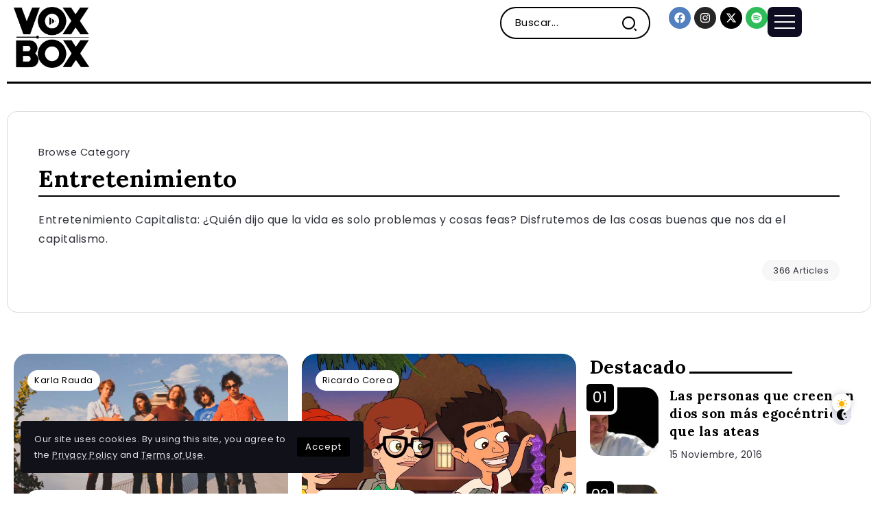

--- FILE ---
content_type: text/html; charset=UTF-8
request_url: https://voxboxmag.com/category/entretenimiento/
body_size: 17060
content:
<!DOCTYPE html>
<html dir="ltr" lang="es" prefix="og: https://ogp.me/ns#">
<head>
	<meta charset="UTF-8">
    <meta name="viewport" content="width=device-width, initial-scale=1">
	<link rel="profile" href="https://gmpg.org/xfn/11">	
	<title>Entretenimiento - VoxBox Magazine</title>

		<!-- All in One SEO 4.6.9.1 - aioseo.com -->
		<meta name="description" content="Entretenimiento Capitalista: ¿Quién dijo que la vida es solo problemas y cosas feas? Disfrutemos de las cosas buenas que nos da el capitalismo." />
		<meta name="robots" content="max-image-preview:large" />
		<link rel="canonical" href="https://voxboxmag.com/category/entretenimiento/" />
		<link rel="next" href="https://voxboxmag.com/category/entretenimiento/page/2/" />
		<meta name="generator" content="All in One SEO (AIOSEO) 4.6.9.1" />
		<script type="application/ld+json" class="aioseo-schema">
			{"@context":"https:\/\/schema.org","@graph":[{"@type":"BreadcrumbList","@id":"https:\/\/voxboxmag.com\/category\/entretenimiento\/#breadcrumblist","itemListElement":[{"@type":"ListItem","@id":"https:\/\/voxboxmag.com\/#listItem","position":1,"name":"Hogar","item":"https:\/\/voxboxmag.com\/","nextItem":"https:\/\/voxboxmag.com\/category\/entretenimiento\/#listItem"},{"@type":"ListItem","@id":"https:\/\/voxboxmag.com\/category\/entretenimiento\/#listItem","position":2,"name":"Entretenimiento","previousItem":"https:\/\/voxboxmag.com\/#listItem"}]},{"@type":"CollectionPage","@id":"https:\/\/voxboxmag.com\/category\/entretenimiento\/#collectionpage","url":"https:\/\/voxboxmag.com\/category\/entretenimiento\/","name":"Entretenimiento - VoxBox Magazine","description":"Entretenimiento Capitalista: \u00bfQui\u00e9n dijo que la vida es solo problemas y cosas feas? Disfrutemos de las cosas buenas que nos da el capitalismo.","inLanguage":"es-ES","isPartOf":{"@id":"https:\/\/voxboxmag.com\/#website"},"breadcrumb":{"@id":"https:\/\/voxboxmag.com\/category\/entretenimiento\/#breadcrumblist"}},{"@type":"Organization","@id":"https:\/\/voxboxmag.com\/#organization","name":"VOXBOX Magazine","description":"Revista","url":"https:\/\/voxboxmag.com\/"},{"@type":"WebSite","@id":"https:\/\/voxboxmag.com\/#website","url":"https:\/\/voxboxmag.com\/","name":"VOXBOX Magazine","description":"Revista","inLanguage":"es-ES","publisher":{"@id":"https:\/\/voxboxmag.com\/#organization"}}]}
		</script>
		<!-- All in One SEO -->

<link rel='dns-prefetch' href='//www.googletagmanager.com' />
<link rel='dns-prefetch' href='//fonts.googleapis.com' />
<link rel='preconnect' href='https://fonts.gstatic.com' crossorigin />
<link rel="alternate" type="application/rss+xml" title="VoxBox Magazine &raquo; Feed" href="https://voxboxmag.com/feed/" />
<link rel="alternate" type="application/rss+xml" title="VoxBox Magazine &raquo; Categoría Entretenimiento del feed" href="https://voxboxmag.com/category/entretenimiento/feed/" />
<link rel='stylesheet' id='rivax-icon-css' href='https://voxboxmag.com/wp-content/themes/kalisa/assets/css/rivax-icon.css' media='all' />
<link rel='stylesheet' id='bootstrap-grid-css' href='https://voxboxmag.com/wp-content/themes/kalisa/assets/css/bootstrap-grid.min.css?ver=5.0.2' media='all' />
<link rel='stylesheet' id='dark-theme-css' href='https://voxboxmag.com/wp-content/themes/kalisa/assets/css/dark-theme.css' media='all' />
<link rel='stylesheet' id='rivax-theme-style-css' href='https://voxboxmag.com/wp-content/themes/kalisa/style.css' media='all' />
<style id='rivax-theme-style-inline-css'>
.container { max-width: 1300px; }body .e-con { --container-max-width: 1300px; }.blog-archive-title, .blog-archive-title .title {}h1, h2, h3, h4, h5, h6, .h1, .h2, .h3, .h4, .h5, .h6 {font-family: Lora,sans-serif;font-weight: 700;}@media screen and (max-width: 1024px) {}
</style>
<link rel='stylesheet' id='elementor-frontend-css' href='https://voxboxmag.com/wp-content/plugins/elementor/assets/css/frontend-lite.min.css?ver=3.23.4' media='all' />
<link rel='stylesheet' id='swiper-css' href='https://voxboxmag.com/wp-content/plugins/elementor/assets/lib/swiper/css/swiper.min.css?ver=5.3.6' media='all' />
<link rel='stylesheet' id='elementor-post-22279-css' href='https://voxboxmag.com/wp-content/uploads/elementor/css/post-22279.css?ver=1724091382' media='all' />
<link rel='stylesheet' id='elementor-post-89-css' href='https://voxboxmag.com/wp-content/uploads/elementor/css/post-89.css?ver=1724091382' media='all' />
<link rel='stylesheet' id='elementor-post-756-css' href='https://voxboxmag.com/wp-content/uploads/elementor/css/post-756.css?ver=1724091382' media='all' />
<link rel='stylesheet' id='elementor-post-22342-css' href='https://voxboxmag.com/wp-content/uploads/elementor/css/post-22342.css?ver=1724091382' media='all' />
<link rel='stylesheet' id='elementor-post-135-css' href='https://voxboxmag.com/wp-content/uploads/elementor/css/post-135.css?ver=1724091382' media='all' />
<link rel='stylesheet' id='rivax-default-body-fonts-css' href='https://fonts.googleapis.com/css2?family=Poppins:wght@400;700&#038;display=swap' media='all' />
<link rel='stylesheet' id='child-style-css' href='https://voxboxmag.com/wp-content/themes/kalisa-child/style.css?ver=1.0' media='all' />
<link rel="preload" as="style" href="https://fonts.googleapis.com/css?family=Lora:700&#038;display=swap&#038;ver=1719595499" /><link rel="stylesheet" href="https://fonts.googleapis.com/css?family=Lora:700&#038;display=swap&#038;ver=1719595499" media="print" onload="this.media='all'"><noscript><link rel="stylesheet" href="https://fonts.googleapis.com/css?family=Lora:700&#038;display=swap&#038;ver=1719595499" /></noscript><script src="https://voxboxmag.com/wp-includes/js/jquery/jquery.min.js?ver=3.7.1" id="jquery-core-js"></script>

<!-- Fragmento de código de la etiqueta de Google (gtag.js) añadida por Site Kit -->

<!-- Fragmento de código de Google Analytics añadido por Site Kit -->
<script src="https://www.googletagmanager.com/gtag/js?id=GT-MBG9KK3C" id="google_gtagjs-js" async></script>
<script id="google_gtagjs-js-after">
window.dataLayer = window.dataLayer || [];function gtag(){dataLayer.push(arguments);}
gtag("set","linker",{"domains":["voxboxmag.com"]});
gtag("js", new Date());
gtag("set", "developer_id.dZTNiMT", true);
gtag("config", "GT-MBG9KK3C");
</script>

<!-- Finalizar fragmento de código de la etiqueta de Google (gtags.js) añadida por Site Kit -->
<link rel="https://api.w.org/" href="https://voxboxmag.com/wp-json/" /><link rel="alternate" title="JSON" type="application/json" href="https://voxboxmag.com/wp-json/wp/v2/categories/3945" /><link rel="EditURI" type="application/rsd+xml" title="RSD" href="https://voxboxmag.com/xmlrpc.php?rsd" />

<meta name="generator" content="Redux 4.4.18" /><meta name="generator" content="Site Kit by Google 1.133.0" /><meta name="generator" content="Elementor 3.23.4; features: e_optimized_css_loading, e_font_icon_svg, additional_custom_breakpoints, e_lazyload; settings: css_print_method-external, google_font-enabled, font_display-swap">
			<style>
				.e-con.e-parent:nth-of-type(n+4):not(.e-lazyloaded):not(.e-no-lazyload),
				.e-con.e-parent:nth-of-type(n+4):not(.e-lazyloaded):not(.e-no-lazyload) * {
					background-image: none !important;
				}
				@media screen and (max-height: 1024px) {
					.e-con.e-parent:nth-of-type(n+3):not(.e-lazyloaded):not(.e-no-lazyload),
					.e-con.e-parent:nth-of-type(n+3):not(.e-lazyloaded):not(.e-no-lazyload) * {
						background-image: none !important;
					}
				}
				@media screen and (max-height: 640px) {
					.e-con.e-parent:nth-of-type(n+2):not(.e-lazyloaded):not(.e-no-lazyload),
					.e-con.e-parent:nth-of-type(n+2):not(.e-lazyloaded):not(.e-no-lazyload) * {
						background-image: none !important;
					}
				}
			</style>
			<link rel="icon" href="https://voxboxmag.com/wp-content/uploads/2016/02/cropped-VB-LG-32x32.jpg" sizes="32x32" />
<link rel="icon" href="https://voxboxmag.com/wp-content/uploads/2016/02/cropped-VB-LG-192x192.jpg" sizes="192x192" />
<link rel="apple-touch-icon" href="https://voxboxmag.com/wp-content/uploads/2016/02/cropped-VB-LG-180x180.jpg" />
<meta name="msapplication-TileImage" content="https://voxboxmag.com/wp-content/uploads/2016/02/cropped-VB-LG-270x270.jpg" />
</head>

<body class="archive category category-entretenimiento category-3945 wp-embed-responsive rivax-smooth-scroll elementor-default elementor-kit-22279">

<div id="site">
    <div id="site-inner">
                <header id="site-header" class="normal-header">
		<div data-elementor-type="wp-post" data-elementor-id="756" class="elementor elementor-756">
				<div class="elementor-element elementor-element-b199b9d e-flex e-con-boxed e-con e-parent" data-id="b199b9d" data-element_type="container">
					<div class="e-con-inner">
		<div class="elementor-element elementor-element-6569cb7 e-con-full e-flex e-con e-child" data-id="6569cb7" data-element_type="container">
				<div class="elementor-element elementor-element-fa7a445 elementor-widget rivax-site-logo-widget" data-id="fa7a445" data-element_type="widget" data-widget_type="rivax-site-logo.default">
				<div class="elementor-widget-container">
			
<div class="rivax-logo">

        <a rel="home" href="https://voxboxmag.com/" title="VoxBox Magazine">

                    <picture class="rivax-logo-image dark-logo">
                                    <source media="(max-width: 767px)" srcset="https://voxboxmag.com/wp-content/uploads/2023/02/white.png">
                
                
                <img fetchpriority="high" src="https://voxboxmag.com/wp-content/uploads/2023/02/white.png" alt="VoxBox Magazine" width="697" height="565">
            </picture>
        
        <picture class="rivax-logo-image">
                            <source media="(max-width: 767px)" srcset="https://voxboxmag.com/wp-content/uploads/2023/02/dark.png">
            
            
            <img src="https://voxboxmag.com/wp-content/uploads/2023/02/dark.png" alt="VoxBox Magazine" width="697" height="566">
        </picture>
    </a>
    

    </div>		</div>
				</div>
				</div>
		<div class="elementor-element elementor-element-7c867dc e-con-full elementor-hidden-tablet elementor-hidden-mobile e-flex e-con e-child" data-id="7c867dc" data-element_type="container">
				<div class="elementor-element elementor-element-a324ea4 elementor-widget rivax-navigation-widget" data-id="a324ea4" data-element_type="widget" data-widget_type="rivax-navigation.default">
				<div class="elementor-widget-container">
			<nav class="rivax-header-nav-wrapper hover-style-1"></nav>		</div>
				</div>
				</div>
		<div class="elementor-element elementor-element-1690159 e-con-full elementor-hidden-mobile e-flex e-con e-child" data-id="1690159" data-element_type="container">
				<div class="elementor-element elementor-element-00201b6 elementor-hidden-mobile elementor-widget__width-initial elementor-widget rivax-search-widget" data-id="00201b6" data-element_type="widget" data-widget_type="rivax-search.default">
				<div class="elementor-widget-container">
			<div class="inline-search-form-wrapper">
    <form action="https://voxboxmag.com/" method="get" class="inline-search-form">
        <input type="text" name="s" value="" class="search-field" placeholder="Buscar..." aria-label="Search" required>
        <button type="submit" class="submit" aria-label="Submit">
                        <i class="ri-search-2-line"></i>        </button>
    </form>
</div>
		</div>
				</div>
				</div>
		<div class="elementor-element elementor-element-d5c5ba9 e-con-full e-flex e-con e-child" data-id="d5c5ba9" data-element_type="container">
				<div class="elementor-element elementor-element-e2a6b68 elementor-shape-circle e-grid-align-right e-grid-align-mobile-center elementor-grid-0 elementor-widget elementor-widget-social-icons" data-id="e2a6b68" data-element_type="widget" data-widget_type="social-icons.default">
				<div class="elementor-widget-container">
			<style>/*! elementor - v3.23.0 - 05-08-2024 */
.elementor-widget-social-icons.elementor-grid-0 .elementor-widget-container,.elementor-widget-social-icons.elementor-grid-mobile-0 .elementor-widget-container,.elementor-widget-social-icons.elementor-grid-tablet-0 .elementor-widget-container{line-height:1;font-size:0}.elementor-widget-social-icons:not(.elementor-grid-0):not(.elementor-grid-tablet-0):not(.elementor-grid-mobile-0) .elementor-grid{display:inline-grid}.elementor-widget-social-icons .elementor-grid{grid-column-gap:var(--grid-column-gap,5px);grid-row-gap:var(--grid-row-gap,5px);grid-template-columns:var(--grid-template-columns);justify-content:var(--justify-content,center);justify-items:var(--justify-content,center)}.elementor-icon.elementor-social-icon{font-size:var(--icon-size,25px);line-height:var(--icon-size,25px);width:calc(var(--icon-size, 25px) + 2 * var(--icon-padding, .5em));height:calc(var(--icon-size, 25px) + 2 * var(--icon-padding, .5em))}.elementor-social-icon{--e-social-icon-icon-color:#fff;display:inline-flex;background-color:#69727d;align-items:center;justify-content:center;text-align:center;cursor:pointer}.elementor-social-icon i{color:var(--e-social-icon-icon-color)}.elementor-social-icon svg{fill:var(--e-social-icon-icon-color)}.elementor-social-icon:last-child{margin:0}.elementor-social-icon:hover{opacity:.9;color:#fff}.elementor-social-icon-android{background-color:#a4c639}.elementor-social-icon-apple{background-color:#999}.elementor-social-icon-behance{background-color:#1769ff}.elementor-social-icon-bitbucket{background-color:#205081}.elementor-social-icon-codepen{background-color:#000}.elementor-social-icon-delicious{background-color:#39f}.elementor-social-icon-deviantart{background-color:#05cc47}.elementor-social-icon-digg{background-color:#005be2}.elementor-social-icon-dribbble{background-color:#ea4c89}.elementor-social-icon-elementor{background-color:#d30c5c}.elementor-social-icon-envelope{background-color:#ea4335}.elementor-social-icon-facebook,.elementor-social-icon-facebook-f{background-color:#3b5998}.elementor-social-icon-flickr{background-color:#0063dc}.elementor-social-icon-foursquare{background-color:#2d5be3}.elementor-social-icon-free-code-camp,.elementor-social-icon-freecodecamp{background-color:#006400}.elementor-social-icon-github{background-color:#333}.elementor-social-icon-gitlab{background-color:#e24329}.elementor-social-icon-globe{background-color:#69727d}.elementor-social-icon-google-plus,.elementor-social-icon-google-plus-g{background-color:#dd4b39}.elementor-social-icon-houzz{background-color:#7ac142}.elementor-social-icon-instagram{background-color:#262626}.elementor-social-icon-jsfiddle{background-color:#487aa2}.elementor-social-icon-link{background-color:#818a91}.elementor-social-icon-linkedin,.elementor-social-icon-linkedin-in{background-color:#0077b5}.elementor-social-icon-medium{background-color:#00ab6b}.elementor-social-icon-meetup{background-color:#ec1c40}.elementor-social-icon-mixcloud{background-color:#273a4b}.elementor-social-icon-odnoklassniki{background-color:#f4731c}.elementor-social-icon-pinterest{background-color:#bd081c}.elementor-social-icon-product-hunt{background-color:#da552f}.elementor-social-icon-reddit{background-color:#ff4500}.elementor-social-icon-rss{background-color:#f26522}.elementor-social-icon-shopping-cart{background-color:#4caf50}.elementor-social-icon-skype{background-color:#00aff0}.elementor-social-icon-slideshare{background-color:#0077b5}.elementor-social-icon-snapchat{background-color:#fffc00}.elementor-social-icon-soundcloud{background-color:#f80}.elementor-social-icon-spotify{background-color:#2ebd59}.elementor-social-icon-stack-overflow{background-color:#fe7a15}.elementor-social-icon-steam{background-color:#00adee}.elementor-social-icon-stumbleupon{background-color:#eb4924}.elementor-social-icon-telegram{background-color:#2ca5e0}.elementor-social-icon-threads{background-color:#000}.elementor-social-icon-thumb-tack{background-color:#1aa1d8}.elementor-social-icon-tripadvisor{background-color:#589442}.elementor-social-icon-tumblr{background-color:#35465c}.elementor-social-icon-twitch{background-color:#6441a5}.elementor-social-icon-twitter{background-color:#1da1f2}.elementor-social-icon-viber{background-color:#665cac}.elementor-social-icon-vimeo{background-color:#1ab7ea}.elementor-social-icon-vk{background-color:#45668e}.elementor-social-icon-weibo{background-color:#dd2430}.elementor-social-icon-weixin{background-color:#31a918}.elementor-social-icon-whatsapp{background-color:#25d366}.elementor-social-icon-wordpress{background-color:#21759b}.elementor-social-icon-x-twitter{background-color:#000}.elementor-social-icon-xing{background-color:#026466}.elementor-social-icon-yelp{background-color:#af0606}.elementor-social-icon-youtube{background-color:#cd201f}.elementor-social-icon-500px{background-color:#0099e5}.elementor-shape-rounded .elementor-icon.elementor-social-icon{border-radius:10%}.elementor-shape-circle .elementor-icon.elementor-social-icon{border-radius:50%}</style>		<div class="elementor-social-icons-wrapper elementor-grid">
							<span class="elementor-grid-item">
					<a class="elementor-icon elementor-social-icon elementor-social-icon-facebook elementor-repeater-item-e45caf5" href="https://www.facebook.com/voxboxmag/" target="_blank">
						<span class="elementor-screen-only">Facebook</span>
						<svg class="e-font-icon-svg e-fab-facebook" viewBox="0 0 512 512" xmlns="http://www.w3.org/2000/svg"><path d="M504 256C504 119 393 8 256 8S8 119 8 256c0 123.78 90.69 226.38 209.25 245V327.69h-63V256h63v-54.64c0-62.15 37-96.48 93.67-96.48 27.14 0 55.52 4.84 55.52 4.84v61h-31.28c-30.8 0-40.41 19.12-40.41 38.73V256h68.78l-11 71.69h-57.78V501C413.31 482.38 504 379.78 504 256z"></path></svg>					</a>
				</span>
							<span class="elementor-grid-item">
					<a class="elementor-icon elementor-social-icon elementor-social-icon-instagram elementor-repeater-item-0d0d9ea" href="https://www.instagram.com/voxboxmag/" target="_blank">
						<span class="elementor-screen-only">Instagram</span>
						<svg class="e-font-icon-svg e-fab-instagram" viewBox="0 0 448 512" xmlns="http://www.w3.org/2000/svg"><path d="M224.1 141c-63.6 0-114.9 51.3-114.9 114.9s51.3 114.9 114.9 114.9S339 319.5 339 255.9 287.7 141 224.1 141zm0 189.6c-41.1 0-74.7-33.5-74.7-74.7s33.5-74.7 74.7-74.7 74.7 33.5 74.7 74.7-33.6 74.7-74.7 74.7zm146.4-194.3c0 14.9-12 26.8-26.8 26.8-14.9 0-26.8-12-26.8-26.8s12-26.8 26.8-26.8 26.8 12 26.8 26.8zm76.1 27.2c-1.7-35.9-9.9-67.7-36.2-93.9-26.2-26.2-58-34.4-93.9-36.2-37-2.1-147.9-2.1-184.9 0-35.8 1.7-67.6 9.9-93.9 36.1s-34.4 58-36.2 93.9c-2.1 37-2.1 147.9 0 184.9 1.7 35.9 9.9 67.7 36.2 93.9s58 34.4 93.9 36.2c37 2.1 147.9 2.1 184.9 0 35.9-1.7 67.7-9.9 93.9-36.2 26.2-26.2 34.4-58 36.2-93.9 2.1-37 2.1-147.8 0-184.8zM398.8 388c-7.8 19.6-22.9 34.7-42.6 42.6-29.5 11.7-99.5 9-132.1 9s-102.7 2.6-132.1-9c-19.6-7.8-34.7-22.9-42.6-42.6-11.7-29.5-9-99.5-9-132.1s-2.6-102.7 9-132.1c7.8-19.6 22.9-34.7 42.6-42.6 29.5-11.7 99.5-9 132.1-9s102.7-2.6 132.1 9c19.6 7.8 34.7 22.9 42.6 42.6 11.7 29.5 9 99.5 9 132.1s2.7 102.7-9 132.1z"></path></svg>					</a>
				</span>
							<span class="elementor-grid-item">
					<a class="elementor-icon elementor-social-icon elementor-social-icon-x-twitter elementor-repeater-item-b4ebb1a" href="https://x.com/voxboxmag" target="_blank">
						<span class="elementor-screen-only">X-twitter</span>
						<svg class="e-font-icon-svg e-fab-x-twitter" viewBox="0 0 512 512" xmlns="http://www.w3.org/2000/svg"><path d="M389.2 48h70.6L305.6 224.2 487 464H345L233.7 318.6 106.5 464H35.8L200.7 275.5 26.8 48H172.4L272.9 180.9 389.2 48zM364.4 421.8h39.1L151.1 88h-42L364.4 421.8z"></path></svg>					</a>
				</span>
							<span class="elementor-grid-item">
					<a class="elementor-icon elementor-social-icon elementor-social-icon-spotify elementor-repeater-item-d919a51" href="https://open.spotify.com/show/5D7e4GLZgaoILjz4Eo109J" target="_blank">
						<span class="elementor-screen-only">Spotify</span>
						<svg class="e-font-icon-svg e-fab-spotify" viewBox="0 0 496 512" xmlns="http://www.w3.org/2000/svg"><path d="M248 8C111.1 8 0 119.1 0 256s111.1 248 248 248 248-111.1 248-248S384.9 8 248 8zm100.7 364.9c-4.2 0-6.8-1.3-10.7-3.6-62.4-37.6-135-39.2-206.7-24.5-3.9 1-9 2.6-11.9 2.6-9.7 0-15.8-7.7-15.8-15.8 0-10.3 6.1-15.2 13.6-16.8 81.9-18.1 165.6-16.5 237 26.2 6.1 3.9 9.7 7.4 9.7 16.5s-7.1 15.4-15.2 15.4zm26.9-65.6c-5.2 0-8.7-2.3-12.3-4.2-62.5-37-155.7-51.9-238.6-29.4-4.8 1.3-7.4 2.6-11.9 2.6-10.7 0-19.4-8.7-19.4-19.4s5.2-17.8 15.5-20.7c27.8-7.8 56.2-13.6 97.8-13.6 64.9 0 127.6 16.1 177 45.5 8.1 4.8 11.3 11 11.3 19.7-.1 10.8-8.5 19.5-19.4 19.5zm31-76.2c-5.2 0-8.4-1.3-12.9-3.9-71.2-42.5-198.5-52.7-280.9-29.7-3.6 1-8.1 2.6-12.9 2.6-13.2 0-23.3-10.3-23.3-23.6 0-13.6 8.4-21.3 17.4-23.9 35.2-10.3 74.6-15.2 117.5-15.2 73 0 149.5 15.2 205.4 47.8 7.8 4.5 12.9 10.7 12.9 22.6 0 13.6-11 23.3-23.2 23.3z"></path></svg>					</a>
				</span>
					</div>
				</div>
				</div>
				<div class="elementor-element elementor-element-9d4f7d1 elementor-widget rivax-offcanvas-widget" data-id="9d4f7d1" data-element_type="widget" data-widget_type="rivax-offcanvas.default">
				<div class="elementor-widget-container">
			<div class="rivax-offcanvas">
    <div class="offcanvas-opener-wrapper">
        <span class="offcanvas-opener">
                            <span class="hamburger">
                    <span></span>
                    <span></span>
                    <span></span>
                </span>
                        </span>
    </div>
    <div class="offcanvas-wrapper position-left">
        <div class="offcanvas-container">
            <div class="offcanvas-container-inner">
                <span class="offcanvas-closer"></span>
                <div class="offcanvas-content">
                    		<div data-elementor-type="wp-post" data-elementor-id="213" class="elementor elementor-213">
				<div class="elementor-element elementor-element-4c485ea e-flex e-con-boxed e-con e-parent" data-id="4c485ea" data-element_type="container">
					<div class="e-con-inner">
				<div class="elementor-element elementor-element-8e462ef elementor-widget rivax-site-logo-widget" data-id="8e462ef" data-element_type="widget" data-widget_type="rivax-site-logo.default">
				<div class="elementor-widget-container">
			
<div class="rivax-logo">

        <a rel="home" href="https://voxboxmag.com/" title="VoxBox Magazine">

                    <picture class="rivax-logo-image dark-logo">
                                    <source media="(max-width: 767px)" srcset="https://voxboxmag.com/wp-content/uploads/2023/02/white.png">
                
                
                <img fetchpriority="high" src="https://voxboxmag.com/wp-content/uploads/2023/02/white.png" alt="VoxBox Magazine" width="697" height="565">
            </picture>
        
        <picture class="rivax-logo-image">
                            <source media="(max-width: 767px)" srcset="https://voxboxmag.com/wp-content/uploads/2023/02/dark.png">
            
            
            <img src="https://voxboxmag.com/wp-content/uploads/2023/02/dark.png" alt="VoxBox Magazine" width="697" height="566">
        </picture>
    </a>
    

    </div>		</div>
				</div>
				<div class="elementor-element elementor-element-896e1ff rivax-align-left elementor-widget rivax-divider-heading-widget" data-id="896e1ff" data-element_type="widget" data-widget_type="rivax-divider-heading.default">
				<div class="elementor-widget-container">
			<div class="rivax-divider-heading-wrap">
    <div class="rivax-divider-heading divider-style-20 ">
        <div class="divider divider-1"></div>
        <div class="divider divider-2"></div>
        <h4 class="title">
                <span class="title-inner">
            <span class="title-text">
                                Categorias            </span>
                    </span>
                </h4>
        <div class="divider divider-3"></div>
        <div class="divider divider-4"></div>
    </div>
</div>		</div>
				</div>
				<div class="elementor-element elementor-element-0e603e8 elementor-widget rivax-navigation-widget" data-id="0e603e8" data-element_type="widget" data-widget_type="rivax-navigation.default">
				<div class="elementor-widget-container">
			<nav class="rivax-header-v-nav-wrapper"><ul id="menu-menu-principal" class="rivax-header-v-nav"><li id="menu-item-19757" class="menu-item menu-item-type-taxonomy menu-item-object-category menu-item-19757"><a href="https://voxboxmag.com/category/entretenimiento/musica/"><span>Música</span></a></li>
<li id="menu-item-19711" class="menu-item menu-item-type-taxonomy menu-item-object-category menu-item-has-children menu-item-19711"><a href="https://voxboxmag.com/category/cultura/"><span>Cultura</span></a>
<ul class="sub-menu">
	<li id="menu-item-19747" class="menu-item menu-item-type-taxonomy menu-item-object-category menu-item-19747"><a href="https://voxboxmag.com/category/cultura/conspiranoicas/"><span>Conspiranoicas</span></a></li>
	<li id="menu-item-19748" class="menu-item menu-item-type-taxonomy menu-item-object-category menu-item-19748"><a href="https://voxboxmag.com/category/cultura/fotos/"><span>Fotografías</span></a></li>
	<li id="menu-item-19749" class="menu-item menu-item-type-taxonomy menu-item-object-category menu-item-19749"><a href="https://voxboxmag.com/category/cultura/gastronomia/"><span>Gastronomía</span></a></li>
	<li id="menu-item-19750" class="menu-item menu-item-type-taxonomy menu-item-object-category menu-item-19750"><a href="https://voxboxmag.com/category/cultura/historia/"><span>Historia</span></a></li>
	<li id="menu-item-19751" class="menu-item menu-item-type-taxonomy menu-item-object-category menu-item-19751"><a href="https://voxboxmag.com/category/cultura/literatura/"><span>Literatura</span></a></li>
	<li id="menu-item-19752" class="menu-item menu-item-type-taxonomy menu-item-object-category menu-item-19752"><a href="https://voxboxmag.com/category/cultura/pueblosoriginarios/"><span>Pueblos Originarios</span></a></li>
	<li id="menu-item-19753" class="menu-item menu-item-type-taxonomy menu-item-object-category menu-item-19753"><a href="https://voxboxmag.com/category/cultura/viajes/"><span>Viajes</span></a></li>
</ul>
</li>
<li id="menu-item-19715" class="menu-item menu-item-type-taxonomy menu-item-object-category menu-item-has-children menu-item-19715"><a href="https://voxboxmag.com/category/tecnologia/"><span>Tecnología</span></a>
<ul class="sub-menu">
	<li id="menu-item-19826" class="menu-item menu-item-type-taxonomy menu-item-object-category menu-item-19826"><a href="https://voxboxmag.com/category/tecnologia/astronomia/"><span>Astronomía</span></a></li>
	<li id="menu-item-19824" class="menu-item menu-item-type-taxonomy menu-item-object-category menu-item-19824"><a href="https://voxboxmag.com/category/tecnologia/ciencias/"><span>Ciencias</span></a></li>
	<li id="menu-item-19823" class="menu-item menu-item-type-taxonomy menu-item-object-category menu-item-19823"><a href="https://voxboxmag.com/category/tecnologia/smartphones/"><span>Smartphones</span></a></li>
	<li id="menu-item-19825" class="menu-item menu-item-type-taxonomy menu-item-object-category menu-item-19825"><a href="https://voxboxmag.com/category/tecnologia/consolas/"><span>Consolas</span></a></li>
	<li id="menu-item-19822" class="menu-item menu-item-type-taxonomy menu-item-object-category menu-item-19822"><a href="https://voxboxmag.com/category/tecnologia/software/"><span>Software</span></a></li>
</ul>
</li>
<li id="menu-item-19714" class="menu-item menu-item-type-taxonomy menu-item-object-category current-menu-item menu-item-has-children menu-item-19714"><a href="https://voxboxmag.com/category/entretenimiento/" aria-current="page"><span>Entretenimiento</span></a>
<ul class="sub-menu">
	<li id="menu-item-19754" class="menu-item menu-item-type-taxonomy menu-item-object-category menu-item-19754"><a href="https://voxboxmag.com/category/entretenimiento/anime/"><span>Animé</span></a></li>
	<li id="menu-item-19755" class="menu-item menu-item-type-taxonomy menu-item-object-category menu-item-19755"><a href="https://voxboxmag.com/category/entretenimiento/cine/"><span>Cine</span></a></li>
	<li id="menu-item-19756" class="menu-item menu-item-type-taxonomy menu-item-object-category menu-item-19756"><a href="https://voxboxmag.com/category/entretenimiento/deporte/"><span>Deporte</span></a></li>
	<li id="menu-item-19758" class="menu-item menu-item-type-taxonomy menu-item-object-category menu-item-19758"><a href="https://voxboxmag.com/category/entretenimiento/series/"><span>Series</span></a></li>
</ul>
</li>
</ul></nav>		</div>
				</div>
				<div class="elementor-element elementor-element-758cb69 rivax-align-left elementor-widget rivax-divider-heading-widget" data-id="758cb69" data-element_type="widget" data-widget_type="rivax-divider-heading.default">
				<div class="elementor-widget-container">
			<div class="rivax-divider-heading-wrap">
    <div class="rivax-divider-heading divider-style-20 ">
        <div class="divider divider-1"></div>
        <div class="divider divider-2"></div>
        <h4 class="title">
                <span class="title-inner">
            <span class="title-text">
                                Tendencias            </span>
                    </span>
                </h4>
        <div class="divider divider-3"></div>
        <div class="divider divider-4"></div>
    </div>
</div>		</div>
				</div>
				<div class="elementor-element elementor-element-28133f8 elementor-widget rivax-post-elastic-widget" data-id="28133f8" data-element_type="widget" data-widget_type="rivax-post-elastic.default">
				<div class="elementor-widget-container">
			<div class="rivax-posts-container">
    <div class="rivax-posts-wrapper layout-grid">
                <div class="post-item">
    <article class="post-wrapper post-2233 post type-post status-publish format-standard has-post-thumbnail hentry category-noticias-de-ultimo-momento tag-clavados tag-juegos-olimpicos tag-piscina tag-rio-2016">

	    
	    
                    <div class="image-outer-wrapper">

	                                <div class="post-counter-wrap counter-inside-image rivax-position-top-left">
                        <span class="post-counter"></span>
                    </div>
	            
	            
                <div class="image-wrapper">
                    <a class="rivax-position-cover rivax-z-index-10" href="https://voxboxmag.com/noticias-de-ultimo-momento/el-misterio-del-agua-tenida-de-verde-rio-2016/2233/" aria-label="Item Link"></a>
                    <img width="150" height="150" src="https://voxboxmag.com/wp-content/uploads/2016/08/piscina-150x150.jpg" class="attachment-thumbnail size-thumbnail wp-post-image" alt="" title="El misterio del agua teñida de verde Río 2016" decoding="async" />
		            		                            </div>

            </div>
        
        <div class="content-wrapper">
	                            <h6 class="title">
        <a href="https://voxboxmag.com/noticias-de-ultimo-momento/el-misterio-del-agua-tenida-de-verde-rio-2016/2233/" class="post-title-underline" title="El misterio del agua teñida de verde Río 2016">
            El misterio del agua teñida de verde Río 2016        </a>
        </h6>
                    <div class="meta-wrapper">
                                                                                            </div>
                                </div>
    </article>
</div><div class="post-item">
    <article class="post-wrapper post-20888 post type-post status-publish format-standard has-post-thumbnail hentry category-cultura category-gastronomia tag-atol tag-elote tag-maiz tag-pueblos-originarios">

	    
	    
                    <div class="image-outer-wrapper">

	                                <div class="post-counter-wrap counter-inside-image rivax-position-top-left">
                        <span class="post-counter"></span>
                    </div>
	            
	            
                <div class="image-wrapper">
                    <a class="rivax-position-cover rivax-z-index-10" href="https://voxboxmag.com/cultura/gastronomia/tonacayotl-maiz/20888/" aria-label="Item Link"></a>
                    <img loading="lazy" width="150" height="150" src="https://voxboxmag.com/wp-content/uploads/2018/09/Maiz_VoxBox-150x150.jpg" class="attachment-thumbnail size-thumbnail wp-post-image" alt="Maíz. VoxBox." title="Tonacayotl de mi corazón: El maíz" decoding="async" />
		            		                            </div>

            </div>
        
        <div class="content-wrapper">
	                            <h6 class="title">
        <a href="https://voxboxmag.com/cultura/gastronomia/tonacayotl-maiz/20888/" class="post-title-underline" title="Tonacayotl de mi corazón: El maíz">
            Tonacayotl de mi corazón: El maíz        </a>
        </h6>
                    <div class="meta-wrapper">
                                                                                            </div>
                                </div>
    </article>
</div><div class="post-item">
    <article class="post-wrapper post-4627 post type-post status-publish format-standard has-post-thumbnail hentry category-detalles tag-cerebro tag-estudio tag-orgasmo">

	    
	    
                    <div class="image-outer-wrapper">

	                                <div class="post-counter-wrap counter-inside-image rivax-position-top-left">
                        <span class="post-counter"></span>
                    </div>
	            
	            
                <div class="image-wrapper">
                    <a class="rivax-position-cover rivax-z-index-10" href="https://voxboxmag.com/detalles/como-funciona-el-cerebro-durante-el-orgasmo/4627/" aria-label="Item Link"></a>
                    <img loading="lazy" width="150" height="150" src="https://voxboxmag.com/wp-content/uploads/2016/11/Orgasmo-150x150.jpg" class="attachment-thumbnail size-thumbnail wp-post-image" alt="" title="¿Cómo funciona el cerebro durante el orgasmo?" decoding="async" />
		            		                            </div>

            </div>
        
        <div class="content-wrapper">
	                            <h6 class="title">
        <a href="https://voxboxmag.com/detalles/como-funciona-el-cerebro-durante-el-orgasmo/4627/" class="post-title-underline" title="¿Cómo funciona el cerebro durante el orgasmo?">
            ¿Cómo funciona el cerebro durante el orgasmo?        </a>
        </h6>
                    <div class="meta-wrapper">
                                                                                            </div>
                                </div>
    </article>
</div><div class="post-item">
    <article class="post-wrapper post-8481 post type-post status-publish format-standard has-post-thumbnail hentry category-detalles tag-eden tag-reality-show">

	    
	    
                    <div class="image-outer-wrapper">

	                                <div class="post-counter-wrap counter-inside-image rivax-position-top-left">
                        <span class="post-counter"></span>
                    </div>
	            
	            
                <div class="image-wrapper">
                    <a class="rivax-position-cover rivax-z-index-10" href="https://voxboxmag.com/detalles/voxbox-reality-show-eden/8481/" aria-label="Item Link"></a>
                    <img loading="lazy" width="150" height="150" src="https://voxboxmag.com/wp-content/uploads/2017/03/Reality-Show_VoxBox-150x150.jpg" class="attachment-thumbnail size-thumbnail wp-post-image" alt="Reality Show. VoxBox." title="Un reality show británico fue cancelado y los participantes lo supieron hasta un año después" decoding="async" />
		            		                            </div>

            </div>
        
        <div class="content-wrapper">
	                            <h6 class="title">
        <a href="https://voxboxmag.com/detalles/voxbox-reality-show-eden/8481/" class="post-title-underline" title="Un reality show británico fue cancelado y los participantes lo supieron hasta un año después">
            Un reality show británico fue cancelado y los participantes lo supieron hasta un año después        </a>
        </h6>
                    <div class="meta-wrapper">
                                                                                            </div>
                                </div>
    </article>
</div>            </div>
    </div>
		</div>
				</div>
					</div>
				</div>
				</div>
		                </div>
            </div>
        </div>
    </div>
</div>
		</div>
				</div>
				</div>
					</div>
				</div>
		<div class="elementor-element elementor-element-0df186d e-flex e-con-boxed e-con e-parent" data-id="0df186d" data-element_type="container">
					<div class="e-con-inner">
				<div class="elementor-element elementor-element-14f7059 elementor-widget-divider--view-line elementor-widget elementor-widget-divider" data-id="14f7059" data-element_type="widget" data-widget_type="divider.default">
				<div class="elementor-widget-container">
			<style>/*! elementor - v3.23.0 - 05-08-2024 */
.elementor-widget-divider{--divider-border-style:none;--divider-border-width:1px;--divider-color:#0c0d0e;--divider-icon-size:20px;--divider-element-spacing:10px;--divider-pattern-height:24px;--divider-pattern-size:20px;--divider-pattern-url:none;--divider-pattern-repeat:repeat-x}.elementor-widget-divider .elementor-divider{display:flex}.elementor-widget-divider .elementor-divider__text{font-size:15px;line-height:1;max-width:95%}.elementor-widget-divider .elementor-divider__element{margin:0 var(--divider-element-spacing);flex-shrink:0}.elementor-widget-divider .elementor-icon{font-size:var(--divider-icon-size)}.elementor-widget-divider .elementor-divider-separator{display:flex;margin:0;direction:ltr}.elementor-widget-divider--view-line_icon .elementor-divider-separator,.elementor-widget-divider--view-line_text .elementor-divider-separator{align-items:center}.elementor-widget-divider--view-line_icon .elementor-divider-separator:after,.elementor-widget-divider--view-line_icon .elementor-divider-separator:before,.elementor-widget-divider--view-line_text .elementor-divider-separator:after,.elementor-widget-divider--view-line_text .elementor-divider-separator:before{display:block;content:"";border-block-end:0;flex-grow:1;border-block-start:var(--divider-border-width) var(--divider-border-style) var(--divider-color)}.elementor-widget-divider--element-align-left .elementor-divider .elementor-divider-separator>.elementor-divider__svg:first-of-type{flex-grow:0;flex-shrink:100}.elementor-widget-divider--element-align-left .elementor-divider-separator:before{content:none}.elementor-widget-divider--element-align-left .elementor-divider__element{margin-left:0}.elementor-widget-divider--element-align-right .elementor-divider .elementor-divider-separator>.elementor-divider__svg:last-of-type{flex-grow:0;flex-shrink:100}.elementor-widget-divider--element-align-right .elementor-divider-separator:after{content:none}.elementor-widget-divider--element-align-right .elementor-divider__element{margin-right:0}.elementor-widget-divider--element-align-start .elementor-divider .elementor-divider-separator>.elementor-divider__svg:first-of-type{flex-grow:0;flex-shrink:100}.elementor-widget-divider--element-align-start .elementor-divider-separator:before{content:none}.elementor-widget-divider--element-align-start .elementor-divider__element{margin-inline-start:0}.elementor-widget-divider--element-align-end .elementor-divider .elementor-divider-separator>.elementor-divider__svg:last-of-type{flex-grow:0;flex-shrink:100}.elementor-widget-divider--element-align-end .elementor-divider-separator:after{content:none}.elementor-widget-divider--element-align-end .elementor-divider__element{margin-inline-end:0}.elementor-widget-divider:not(.elementor-widget-divider--view-line_text):not(.elementor-widget-divider--view-line_icon) .elementor-divider-separator{border-block-start:var(--divider-border-width) var(--divider-border-style) var(--divider-color)}.elementor-widget-divider--separator-type-pattern{--divider-border-style:none}.elementor-widget-divider--separator-type-pattern.elementor-widget-divider--view-line .elementor-divider-separator,.elementor-widget-divider--separator-type-pattern:not(.elementor-widget-divider--view-line) .elementor-divider-separator:after,.elementor-widget-divider--separator-type-pattern:not(.elementor-widget-divider--view-line) .elementor-divider-separator:before,.elementor-widget-divider--separator-type-pattern:not([class*=elementor-widget-divider--view]) .elementor-divider-separator{width:100%;min-height:var(--divider-pattern-height);-webkit-mask-size:var(--divider-pattern-size) 100%;mask-size:var(--divider-pattern-size) 100%;-webkit-mask-repeat:var(--divider-pattern-repeat);mask-repeat:var(--divider-pattern-repeat);background-color:var(--divider-color);-webkit-mask-image:var(--divider-pattern-url);mask-image:var(--divider-pattern-url)}.elementor-widget-divider--no-spacing{--divider-pattern-size:auto}.elementor-widget-divider--bg-round{--divider-pattern-repeat:round}.rtl .elementor-widget-divider .elementor-divider__text{direction:rtl}.e-con-inner>.elementor-widget-divider,.e-con>.elementor-widget-divider{width:var(--container-widget-width,100%);--flex-grow:var(--container-widget-flex-grow)}</style>		<div class="elementor-divider">
			<span class="elementor-divider-separator">
						</span>
		</div>
				</div>
				</div>
					</div>
				</div>
				</div>
		</header>
        <header id="site-sticky-header">
    		<div data-elementor-type="wp-post" data-elementor-id="22342" class="elementor elementor-22342">
				<div class="elementor-element elementor-element-329897b elementor-hidden-mobile e-flex e-con-boxed e-con e-parent" data-id="329897b" data-element_type="container" data-settings="{&quot;background_background&quot;:&quot;classic&quot;}">
					<div class="e-con-inner">
		<div class="elementor-element elementor-element-b1656be e-con-full e-flex e-con e-child" data-id="b1656be" data-element_type="container">
				<div class="elementor-element elementor-element-f5395ee elementor-widget rivax-site-logo-widget" data-id="f5395ee" data-element_type="widget" data-widget_type="rivax-site-logo.default">
				<div class="elementor-widget-container">
			
<div class="rivax-logo">

        <a rel="home" href="https://voxboxmag.com/" title="VoxBox Magazine">

                    <picture class="rivax-logo-image dark-logo">
                                    <source media="(max-width: 767px)" srcset="https://voxboxmag.com/wp-content/uploads/2023/02/dark.png">
                
                                    <source srcset="https://voxboxmag.com/wp-content/uploads/2023/02/white.png 1x, https://voxboxmag.com/wp-content/uploads/2023/02/white.png 2x">
                
                <img fetchpriority="high" src="https://voxboxmag.com/wp-content/uploads/2023/02/white.png" alt="VoxBox Magazine" width="697" height="565">
            </picture>
        
        <picture class="rivax-logo-image">
                            <source media="(max-width: 767px)" srcset="https://voxboxmag.com/wp-content/uploads/2023/02/white.png">
            
            
            <img fetchpriority="high" src="https://voxboxmag.com/wp-content/uploads/2023/02/white.png" alt="VoxBox Magazine" width="697" height="565">
        </picture>
    </a>
    

    </div>		</div>
				</div>
				</div>
		<div class="elementor-element elementor-element-dd82953 e-con-full elementor-hidden-tablet elementor-hidden-mobile e-flex e-con e-child" data-id="dd82953" data-element_type="container">
				<div class="elementor-element elementor-element-9555817 elementor-widget rivax-navigation-widget" data-id="9555817" data-element_type="widget" data-widget_type="rivax-navigation.default">
				<div class="elementor-widget-container">
			<nav class="rivax-header-nav-wrapper hover-style-1"><ul id="menu-menu-principal-1" class="rivax-header-nav"><li class="menu-item menu-item-type-taxonomy menu-item-object-category menu-item-19757"><a href="https://voxboxmag.com/category/entretenimiento/musica/"><span>Música</span></a></li>
<li class="menu-item menu-item-type-taxonomy menu-item-object-category menu-item-has-children menu-item-19711"><a href="https://voxboxmag.com/category/cultura/"><span>Cultura</span></a>
<ul class="sub-menu">
	<li class="menu-item menu-item-type-taxonomy menu-item-object-category menu-item-19747"><a href="https://voxboxmag.com/category/cultura/conspiranoicas/"><span>Conspiranoicas</span></a></li>
	<li class="menu-item menu-item-type-taxonomy menu-item-object-category menu-item-19748"><a href="https://voxboxmag.com/category/cultura/fotos/"><span>Fotografías</span></a></li>
	<li class="menu-item menu-item-type-taxonomy menu-item-object-category menu-item-19749"><a href="https://voxboxmag.com/category/cultura/gastronomia/"><span>Gastronomía</span></a></li>
	<li class="menu-item menu-item-type-taxonomy menu-item-object-category menu-item-19750"><a href="https://voxboxmag.com/category/cultura/historia/"><span>Historia</span></a></li>
	<li class="menu-item menu-item-type-taxonomy menu-item-object-category menu-item-19751"><a href="https://voxboxmag.com/category/cultura/literatura/"><span>Literatura</span></a></li>
	<li class="menu-item menu-item-type-taxonomy menu-item-object-category menu-item-19752"><a href="https://voxboxmag.com/category/cultura/pueblosoriginarios/"><span>Pueblos Originarios</span></a></li>
	<li class="menu-item menu-item-type-taxonomy menu-item-object-category menu-item-19753"><a href="https://voxboxmag.com/category/cultura/viajes/"><span>Viajes</span></a></li>
</ul>
</li>
<li class="menu-item menu-item-type-taxonomy menu-item-object-category menu-item-has-children menu-item-19715"><a href="https://voxboxmag.com/category/tecnologia/"><span>Tecnología</span></a>
<ul class="sub-menu">
	<li class="menu-item menu-item-type-taxonomy menu-item-object-category menu-item-19826"><a href="https://voxboxmag.com/category/tecnologia/astronomia/"><span>Astronomía</span></a></li>
	<li class="menu-item menu-item-type-taxonomy menu-item-object-category menu-item-19824"><a href="https://voxboxmag.com/category/tecnologia/ciencias/"><span>Ciencias</span></a></li>
	<li class="menu-item menu-item-type-taxonomy menu-item-object-category menu-item-19823"><a href="https://voxboxmag.com/category/tecnologia/smartphones/"><span>Smartphones</span></a></li>
	<li class="menu-item menu-item-type-taxonomy menu-item-object-category menu-item-19825"><a href="https://voxboxmag.com/category/tecnologia/consolas/"><span>Consolas</span></a></li>
	<li class="menu-item menu-item-type-taxonomy menu-item-object-category menu-item-19822"><a href="https://voxboxmag.com/category/tecnologia/software/"><span>Software</span></a></li>
</ul>
</li>
<li class="menu-item menu-item-type-taxonomy menu-item-object-category current-menu-item menu-item-has-children menu-item-19714"><a href="https://voxboxmag.com/category/entretenimiento/" aria-current="page"><span>Entretenimiento</span></a>
<ul class="sub-menu">
	<li class="menu-item menu-item-type-taxonomy menu-item-object-category menu-item-19754"><a href="https://voxboxmag.com/category/entretenimiento/anime/"><span>Animé</span></a></li>
	<li class="menu-item menu-item-type-taxonomy menu-item-object-category menu-item-19755"><a href="https://voxboxmag.com/category/entretenimiento/cine/"><span>Cine</span></a></li>
	<li class="menu-item menu-item-type-taxonomy menu-item-object-category menu-item-19756"><a href="https://voxboxmag.com/category/entretenimiento/deporte/"><span>Deporte</span></a></li>
	<li class="menu-item menu-item-type-taxonomy menu-item-object-category menu-item-19758"><a href="https://voxboxmag.com/category/entretenimiento/series/"><span>Series</span></a></li>
</ul>
</li>
</ul></nav>		</div>
				</div>
				</div>
		<div class="elementor-element elementor-element-fc635d6 e-con-full e-flex e-con e-child" data-id="fc635d6" data-element_type="container">
				<div class="elementor-element elementor-element-8e7d157 elementor-widget__width-auto elementor-widget rivax-offcanvas-widget" data-id="8e7d157" data-element_type="widget" data-widget_type="rivax-offcanvas.default">
				<div class="elementor-widget-container">
			<div class="rivax-offcanvas">
    <div class="offcanvas-opener-wrapper">
        <span class="offcanvas-opener">
                            <span class="hamburger">
                    <span></span>
                    <span></span>
                    <span></span>
                </span>
                        </span>
    </div>
    <div class="offcanvas-wrapper position-left">
        <div class="offcanvas-container">
            <div class="offcanvas-container-inner">
                <span class="offcanvas-closer"></span>
                <div class="offcanvas-content">
                    		<div data-elementor-type="wp-post" data-elementor-id="213" class="elementor elementor-213">
				<div class="elementor-element elementor-element-4c485ea e-flex e-con-boxed e-con e-parent" data-id="4c485ea" data-element_type="container">
					<div class="e-con-inner">
				<div class="elementor-element elementor-element-8e462ef elementor-widget rivax-site-logo-widget" data-id="8e462ef" data-element_type="widget" data-widget_type="rivax-site-logo.default">
				<div class="elementor-widget-container">
			
<div class="rivax-logo">

        <a rel="home" href="https://voxboxmag.com/" title="VoxBox Magazine">

                    <picture class="rivax-logo-image dark-logo">
                                    <source media="(max-width: 767px)" srcset="https://voxboxmag.com/wp-content/uploads/2023/02/white.png">
                
                
                <img fetchpriority="high" src="https://voxboxmag.com/wp-content/uploads/2023/02/white.png" alt="VoxBox Magazine" width="697" height="565">
            </picture>
        
        <picture class="rivax-logo-image">
                            <source media="(max-width: 767px)" srcset="https://voxboxmag.com/wp-content/uploads/2023/02/dark.png">
            
            
            <img src="https://voxboxmag.com/wp-content/uploads/2023/02/dark.png" alt="VoxBox Magazine" width="697" height="566">
        </picture>
    </a>
    

    </div>		</div>
				</div>
				<div class="elementor-element elementor-element-896e1ff rivax-align-left elementor-widget rivax-divider-heading-widget" data-id="896e1ff" data-element_type="widget" data-widget_type="rivax-divider-heading.default">
				<div class="elementor-widget-container">
			<div class="rivax-divider-heading-wrap">
    <div class="rivax-divider-heading divider-style-20 ">
        <div class="divider divider-1"></div>
        <div class="divider divider-2"></div>
        <h4 class="title">
                <span class="title-inner">
            <span class="title-text">
                                Categorias            </span>
                    </span>
                </h4>
        <div class="divider divider-3"></div>
        <div class="divider divider-4"></div>
    </div>
</div>		</div>
				</div>
				<div class="elementor-element elementor-element-0e603e8 elementor-widget rivax-navigation-widget" data-id="0e603e8" data-element_type="widget" data-widget_type="rivax-navigation.default">
				<div class="elementor-widget-container">
			<nav class="rivax-header-v-nav-wrapper"><ul id="menu-menu-principal-2" class="rivax-header-v-nav"><li class="menu-item menu-item-type-taxonomy menu-item-object-category menu-item-19757"><a href="https://voxboxmag.com/category/entretenimiento/musica/"><span>Música</span></a></li>
<li class="menu-item menu-item-type-taxonomy menu-item-object-category menu-item-has-children menu-item-19711"><a href="https://voxboxmag.com/category/cultura/"><span>Cultura</span></a>
<ul class="sub-menu">
	<li class="menu-item menu-item-type-taxonomy menu-item-object-category menu-item-19747"><a href="https://voxboxmag.com/category/cultura/conspiranoicas/"><span>Conspiranoicas</span></a></li>
	<li class="menu-item menu-item-type-taxonomy menu-item-object-category menu-item-19748"><a href="https://voxboxmag.com/category/cultura/fotos/"><span>Fotografías</span></a></li>
	<li class="menu-item menu-item-type-taxonomy menu-item-object-category menu-item-19749"><a href="https://voxboxmag.com/category/cultura/gastronomia/"><span>Gastronomía</span></a></li>
	<li class="menu-item menu-item-type-taxonomy menu-item-object-category menu-item-19750"><a href="https://voxboxmag.com/category/cultura/historia/"><span>Historia</span></a></li>
	<li class="menu-item menu-item-type-taxonomy menu-item-object-category menu-item-19751"><a href="https://voxboxmag.com/category/cultura/literatura/"><span>Literatura</span></a></li>
	<li class="menu-item menu-item-type-taxonomy menu-item-object-category menu-item-19752"><a href="https://voxboxmag.com/category/cultura/pueblosoriginarios/"><span>Pueblos Originarios</span></a></li>
	<li class="menu-item menu-item-type-taxonomy menu-item-object-category menu-item-19753"><a href="https://voxboxmag.com/category/cultura/viajes/"><span>Viajes</span></a></li>
</ul>
</li>
<li class="menu-item menu-item-type-taxonomy menu-item-object-category menu-item-has-children menu-item-19715"><a href="https://voxboxmag.com/category/tecnologia/"><span>Tecnología</span></a>
<ul class="sub-menu">
	<li class="menu-item menu-item-type-taxonomy menu-item-object-category menu-item-19826"><a href="https://voxboxmag.com/category/tecnologia/astronomia/"><span>Astronomía</span></a></li>
	<li class="menu-item menu-item-type-taxonomy menu-item-object-category menu-item-19824"><a href="https://voxboxmag.com/category/tecnologia/ciencias/"><span>Ciencias</span></a></li>
	<li class="menu-item menu-item-type-taxonomy menu-item-object-category menu-item-19823"><a href="https://voxboxmag.com/category/tecnologia/smartphones/"><span>Smartphones</span></a></li>
	<li class="menu-item menu-item-type-taxonomy menu-item-object-category menu-item-19825"><a href="https://voxboxmag.com/category/tecnologia/consolas/"><span>Consolas</span></a></li>
	<li class="menu-item menu-item-type-taxonomy menu-item-object-category menu-item-19822"><a href="https://voxboxmag.com/category/tecnologia/software/"><span>Software</span></a></li>
</ul>
</li>
<li class="menu-item menu-item-type-taxonomy menu-item-object-category current-menu-item menu-item-has-children menu-item-19714"><a href="https://voxboxmag.com/category/entretenimiento/" aria-current="page"><span>Entretenimiento</span></a>
<ul class="sub-menu">
	<li class="menu-item menu-item-type-taxonomy menu-item-object-category menu-item-19754"><a href="https://voxboxmag.com/category/entretenimiento/anime/"><span>Animé</span></a></li>
	<li class="menu-item menu-item-type-taxonomy menu-item-object-category menu-item-19755"><a href="https://voxboxmag.com/category/entretenimiento/cine/"><span>Cine</span></a></li>
	<li class="menu-item menu-item-type-taxonomy menu-item-object-category menu-item-19756"><a href="https://voxboxmag.com/category/entretenimiento/deporte/"><span>Deporte</span></a></li>
	<li class="menu-item menu-item-type-taxonomy menu-item-object-category menu-item-19758"><a href="https://voxboxmag.com/category/entretenimiento/series/"><span>Series</span></a></li>
</ul>
</li>
</ul></nav>		</div>
				</div>
				<div class="elementor-element elementor-element-758cb69 rivax-align-left elementor-widget rivax-divider-heading-widget" data-id="758cb69" data-element_type="widget" data-widget_type="rivax-divider-heading.default">
				<div class="elementor-widget-container">
			<div class="rivax-divider-heading-wrap">
    <div class="rivax-divider-heading divider-style-20 ">
        <div class="divider divider-1"></div>
        <div class="divider divider-2"></div>
        <h4 class="title">
                <span class="title-inner">
            <span class="title-text">
                                Tendencias            </span>
                    </span>
                </h4>
        <div class="divider divider-3"></div>
        <div class="divider divider-4"></div>
    </div>
</div>		</div>
				</div>
				<div class="elementor-element elementor-element-28133f8 elementor-widget rivax-post-elastic-widget" data-id="28133f8" data-element_type="widget" data-widget_type="rivax-post-elastic.default">
				<div class="elementor-widget-container">
			<div class="rivax-posts-container">
    <div class="rivax-posts-wrapper layout-grid">
                <div class="post-item">
    <article class="post-wrapper post-15474 post type-post status-publish format-standard has-post-thumbnail hentry category-cine category-entretenimiento tag-david-fincher tag-mindhunter tag-netflix tag-serie">

	    
	    
                    <div class="image-outer-wrapper">

	                                <div class="post-counter-wrap counter-inside-image rivax-position-top-left">
                        <span class="post-counter"></span>
                    </div>
	            
	            
                <div class="image-wrapper">
                    <a class="rivax-position-cover rivax-z-index-10" href="https://voxboxmag.com/entretenimiento/cine/mindhunter-fincheriana/15474/" aria-label="Item Link"></a>
                    <img loading="lazy" width="150" height="150" src="https://voxboxmag.com/wp-content/uploads/2017/10/Mindhunter_VoxBox-150x150.jpg" class="attachment-thumbnail size-thumbnail wp-post-image" alt="Mindhunter. VoxBox." title="“Mindhunter”: La propuesta Fincheriana" decoding="async" />
		            		                            </div>

            </div>
        
        <div class="content-wrapper">
	                            <h6 class="title">
        <a href="https://voxboxmag.com/entretenimiento/cine/mindhunter-fincheriana/15474/" class="post-title-underline" title="“Mindhunter”: La propuesta Fincheriana">
            “Mindhunter”: La propuesta Fincheriana        </a>
        </h6>
                    <div class="meta-wrapper">
                                                                                            </div>
                                </div>
    </article>
</div><div class="post-item">
    <article class="post-wrapper post-20825 post type-post status-publish format-standard has-post-thumbnail hentry category-musica tag-compositores tag-el-salvador tag-musica">

	    
	    
                    <div class="image-outer-wrapper">

	                                <div class="post-counter-wrap counter-inside-image rivax-position-top-left">
                        <span class="post-counter"></span>
                    </div>
	            
	            
                <div class="image-wrapper">
                    <a class="rivax-position-cover rivax-z-index-10" href="https://voxboxmag.com/entretenimiento/musica/enciclopedia-compositores-salvadorenos/20825/" aria-label="Item Link"></a>
                    <img loading="lazy" width="150" height="150" src="https://voxboxmag.com/wp-content/uploads/2018/09/Compositores-Salvadorenos_VoxBox-150x150.jpg" class="attachment-thumbnail size-thumbnail wp-post-image" alt="Compositores salvadoreños. VoxBox." title="Enciclopedia básica de compositores salvadoreños (Tomo I)" decoding="async" />
		            		                            </div>

            </div>
        
        <div class="content-wrapper">
	                            <h6 class="title">
        <a href="https://voxboxmag.com/entretenimiento/musica/enciclopedia-compositores-salvadorenos/20825/" class="post-title-underline" title="Enciclopedia básica de compositores salvadoreños (Tomo I)">
            Enciclopedia básica de compositores salvadoreños (Tomo I)        </a>
        </h6>
                    <div class="meta-wrapper">
                                                                                            </div>
                                </div>
    </article>
</div><div class="post-item">
    <article class="post-wrapper post-2791 post type-post status-publish format-standard has-post-thumbnail hentry category-detalles category-opinion tag-leon-tolstoi tag-literatura tag-mascotas tag-narrativa tag-rusia">

	    
	    
                    <div class="image-outer-wrapper">

	                                <div class="post-counter-wrap counter-inside-image rivax-position-top-left">
                        <span class="post-counter"></span>
                    </div>
	            
	            
                <div class="image-wrapper">
                    <a class="rivax-position-cover rivax-z-index-10" href="https://voxboxmag.com/detalles/lo-que-me-ha-ensenado-tolstoi/2791/" aria-label="Item Link"></a>
                    <img loading="lazy" width="150" height="150" src="https://voxboxmag.com/wp-content/uploads/2016/09/lt-150x150.jpeg" class="attachment-thumbnail size-thumbnail wp-post-image" alt="" title="Lo que me ha enseñado Tolstoi" decoding="async" />
		            		                            </div>

            </div>
        
        <div class="content-wrapper">
	                            <h6 class="title">
        <a href="https://voxboxmag.com/detalles/lo-que-me-ha-ensenado-tolstoi/2791/" class="post-title-underline" title="Lo que me ha enseñado Tolstoi">
            Lo que me ha enseñado Tolstoi        </a>
        </h6>
                    <div class="meta-wrapper">
                                                                                            </div>
                                </div>
    </article>
</div><div class="post-item">
    <article class="post-wrapper post-9480 post type-post status-publish format-standard hentry category-ciencias tag-cerebro tag-ciencia tag-cuerpo tag-la-preocupacion">

	    
	    
        
        <div class="content-wrapper">
	                            <h6 class="title">
        <a href="https://voxboxmag.com/tecnologia/ciencias/voxbox-la-preocupacion-no-tan-mala-cerebro/9480/" class="post-title-underline" title="La preocupación no es tan mala para el cerebro">
            La preocupación no es tan mala para el cerebro        </a>
        </h6>
                    <div class="meta-wrapper">
                                                                                            </div>
                                </div>
    </article>
</div>            </div>
    </div>
		</div>
				</div>
					</div>
				</div>
				</div>
		                </div>
            </div>
        </div>
    </div>
</div>
		</div>
				</div>
				</div>
					</div>
				</div>
				</div>
		</header>
        <svg style="visibility: hidden; position: absolute;" width="0" height="0" xmlns="http://www.w3.org/2000/svg" version="1.1">
            <defs>
                <filter id="title-highlight"><feGaussianBlur in="SourceGraphic" stdDeviation="6" result="blur" />
                    <feColorMatrix in="blur" mode="matrix" values="1 0 0 0 0  0 1 0 0 0  0 0 1 0 0  0 0 0 19 -9" result="title-highlight" />
                    <feComposite in="SourceGraphic" in2="title-highlight" operator="atop"/>
                </filter>
            </defs>
        </svg><main class="main-wrapper">
    <div class="content-wrapper">
        
<div class="container">
    <div class="row">
        <div class="col-12">
            <div class="blog-archive-title radius">
		                            <span class="sub-title">Browse Category</span>
                    <h1 class="title">Entretenimiento</h1>
			        <div class="description"><p>Entretenimiento Capitalista: ¿Quién dijo que la vida es solo problemas y cosas feas? Disfrutemos de las cosas buenas que nos da el capitalismo.</p>
</div>                    <div class="post-count"><span>366 Articles</span></div>
			                    </div>
        </div>
    </div>
</div>
        		<div data-elementor-type="wp-post" data-elementor-id="135" class="elementor elementor-135">
				<div class="elementor-element elementor-element-941ecd9 e-flex e-con-boxed e-con e-parent" data-id="941ecd9" data-element_type="container">
					<div class="e-con-inner">
		<div class="elementor-element elementor-element-ea8749c e-con-full e-flex e-con e-child" data-id="ea8749c" data-element_type="container">
				<div class="elementor-element elementor-element-c0a6742 elementor-widget rivax-post-modern-widget" data-id="c0a6742" data-element_type="widget" data-widget_type="rivax-post-modern.default">
				<div class="elementor-widget-container">
			<div class="rivax-posts-container">
    <div class="rivax-posts-wrapper layout-grid">
                <div class="post-item">
    <article class="post-wrapper post-22068 post type-post status-publish format-standard has-post-thumbnail hentry category-entretenimiento category-musica tag-musica-de-los-2000 tag-musica-indie tag-playlist tag-tame-impala">
	                    <div class="image-outer-wrapper">
            <div class="image-wrapper">
                <img loading="lazy" width="1000" height="592" src="https://voxboxmag.com/wp-content/uploads/2019/04/Musica-Indie.jpg" class="attachment-rivax-large size-rivax-large wp-post-image" alt="Música indie. VoxBox." title="Música indie para después de los 40: Una guía necesaria" decoding="async" srcset="https://voxboxmag.com/wp-content/uploads/2019/04/Musica-Indie.jpg 1000w, https://voxboxmag.com/wp-content/uploads/2019/04/Musica-Indie-300x178.jpg 300w, https://voxboxmag.com/wp-content/uploads/2019/04/Musica-Indie-768x455.jpg 768w" sizes="(max-width: 1000px) 100vw, 1000px" />		        <a class="image-link rivax-position-cover" aria-label="Item Link" href="https://voxboxmag.com/entretenimiento/musica/musica-indie-despues-de-40/22068/"></a>		        		        
                <div class="content-wrapper-inside rivax-position-top">
                                                <div class="post-author-wrapper">
			<div class="author-image"></div>            <div class="author-wrapper">
                <div class="author-meta">
		                                <a href="https://voxboxmag.com/author/editorial/">
			            Karla Rauda                    </a>
                </div>
                            </div>
        </div>
		                                    </div>

		                            <div class="content-wrapper-inside rivax-position-bottom">
				        <div class="terms-wrapper  term-shape"><a class="term-item term-id-3945" href="https://voxboxmag.com/category/entretenimiento/"><span>Entretenimiento</span></a></div>				                            </div>
		        
                
            </div>
            
	        
        </div>
                <div class="content-wrapper">
	                                        <h2 class="title">
        <a href="https://voxboxmag.com/entretenimiento/musica/musica-indie-despues-de-40/22068/" class="post-title-round" title="Música indie para después de los 40: Una guía necesaria">
            Música indie para después de los 40: Una guía necesaria        </a>
        </h2>
                                <div class="meta-wrapper">
	                                                                                        </div>
                        <p class="excerpt">Música.- Todo empezó la mañana del 22 de marzo. Ese día se me ocurrió hacer una pregunta un tanto ingenua&#8230; Y tuvo serias consecuencias. Mis...</p>                    <div class="rivax-read-more-wrapper">
            <a href="https://voxboxmag.com/entretenimiento/musica/musica-indie-despues-de-40/22068/" class="rivax-read-more style-default">
                <span class="read-more-title">Ver más</span>
	                        </a>
        </div>
                </div>
    </article>
</div><div class="post-item">
    <article class="post-wrapper post-22054 post type-post status-publish format-standard has-post-thumbnail hentry category-entretenimiento tag-bojack-horseman tag-final-space tag-series-animadas">
	                    <div class="image-outer-wrapper">
            <div class="image-wrapper">
                <img loading="lazy" width="1000" height="521" src="https://voxboxmag.com/wp-content/uploads/2019/03/Series-animadas_VoxBox.jpg" class="attachment-rivax-large size-rivax-large wp-post-image" alt="Series animadas. VoxBox." title="Series animadas contemporáneas que valen la pena (aunque no lo parezcan)" decoding="async" srcset="https://voxboxmag.com/wp-content/uploads/2019/03/Series-animadas_VoxBox.jpg 1000w, https://voxboxmag.com/wp-content/uploads/2019/03/Series-animadas_VoxBox-300x156.jpg 300w, https://voxboxmag.com/wp-content/uploads/2019/03/Series-animadas_VoxBox-768x400.jpg 768w" sizes="(max-width: 1000px) 100vw, 1000px" />		        <a class="image-link rivax-position-cover" aria-label="Item Link" href="https://voxboxmag.com/entretenimiento/series-animadas/22054/"></a>		        		        
                <div class="content-wrapper-inside rivax-position-top">
                                                <div class="post-author-wrapper">
			<div class="author-image"></div>            <div class="author-wrapper">
                <div class="author-meta">
		                                <a href="https://voxboxmag.com/author/editorial-2/">
			            Ricardo Corea                    </a>
                </div>
                            </div>
        </div>
		                                    </div>

		                            <div class="content-wrapper-inside rivax-position-bottom">
				        <div class="terms-wrapper  term-shape"><a class="term-item term-id-3945" href="https://voxboxmag.com/category/entretenimiento/"><span>Entretenimiento</span></a></div>				                            </div>
		        
                
            </div>
            
	        
        </div>
                <div class="content-wrapper">
	                                        <h2 class="title">
        <a href="https://voxboxmag.com/entretenimiento/series-animadas/22054/" class="post-title-round" title="Series animadas contemporáneas que valen la pena (aunque no lo parezcan)">
            Series animadas contemporáneas que valen la pena (aunque no lo parezcan)        </a>
        </h2>
                                <div class="meta-wrapper">
	                                                                                        </div>
                        <p class="excerpt">Entretenimiento.- Muchos de ustedes me han estado preguntando[i] cuáles son las mejores series animadas de la actualidad. Cualquier intento de top es siempre...</p>                    <div class="rivax-read-more-wrapper">
            <a href="https://voxboxmag.com/entretenimiento/series-animadas/22054/" class="rivax-read-more style-default">
                <span class="read-more-title">Ver más</span>
	                        </a>
        </div>
                </div>
    </article>
</div><div class="post-item">
    <article class="post-wrapper post-21962 post type-post status-publish format-standard has-post-thumbnail hentry category-cine tag-documental tag-netflix tag-period-end-of-sentence">
	                    <div class="image-outer-wrapper">
            <div class="image-wrapper">
                <img loading="lazy" width="1000" height="525" src="https://voxboxmag.com/wp-content/uploads/2019/03/Period_VoxBox.jpg" class="attachment-rivax-large size-rivax-large wp-post-image" alt="Period. VoxBox." title="Period: End of Sentence, la menstruación, los mitos y el tabú" decoding="async" srcset="https://voxboxmag.com/wp-content/uploads/2019/03/Period_VoxBox.jpg 1000w, https://voxboxmag.com/wp-content/uploads/2019/03/Period_VoxBox-300x158.jpg 300w, https://voxboxmag.com/wp-content/uploads/2019/03/Period_VoxBox-768x403.jpg 768w" sizes="(max-width: 1000px) 100vw, 1000px" />		        <a class="image-link rivax-position-cover" aria-label="Item Link" href="https://voxboxmag.com/entretenimiento/cine/period-cine-netflix/21962/"></a>		        		        
                <div class="content-wrapper-inside rivax-position-top">
                                                <div class="post-author-wrapper">
			<div class="author-image"></div>            <div class="author-wrapper">
                <div class="author-meta">
		                                <a href="https://voxboxmag.com/author/vanessaramos/">
			            Vanessa Ramos                    </a>
                </div>
                            </div>
        </div>
		                                    </div>

		                            <div class="content-wrapper-inside rivax-position-bottom">
				        <div class="terms-wrapper  term-shape"><a class="term-item term-id-2048" href="https://voxboxmag.com/category/entretenimiento/cine/"><span>Cine</span></a></div>				                            </div>
		        
                
            </div>
            
	        
        </div>
                <div class="content-wrapper">
	                                        <h2 class="title">
        <a href="https://voxboxmag.com/entretenimiento/cine/period-cine-netflix/21962/" class="post-title-round" title="Period: End of Sentence, la menstruación, los mitos y el tabú">
            Period: End of Sentence, la menstruación, los mitos y el tabú        </a>
        </h2>
                                <div class="meta-wrapper">
	                                                                                        </div>
                        <p class="excerpt">Cine.- Period: End of Sentence, corto original de Netflix, y ganador de un premio Oscar en esta última edición de galardones 2019. Está dirigido por Rayka...</p>                    <div class="rivax-read-more-wrapper">
            <a href="https://voxboxmag.com/entretenimiento/cine/period-cine-netflix/21962/" class="rivax-read-more style-default">
                <span class="read-more-title">Ver más</span>
	                        </a>
        </div>
                </div>
    </article>
</div><div class="post-item">
    <article class="post-wrapper post-21946 post type-post status-publish format-standard has-post-thumbnail hentry category-cine tag-cine tag-green-book tag-oscar">
	                    <div class="image-outer-wrapper">
            <div class="image-wrapper">
                <img loading="lazy" width="1000" height="563" src="https://voxboxmag.com/wp-content/uploads/2019/03/Green-Book_VoxBox.jpg" class="attachment-rivax-large size-rivax-large wp-post-image" alt="Green Book. VoxBox." title="Green Book y los diez millones de esclavos" decoding="async" srcset="https://voxboxmag.com/wp-content/uploads/2019/03/Green-Book_VoxBox.jpg 1000w, https://voxboxmag.com/wp-content/uploads/2019/03/Green-Book_VoxBox-300x169.jpg 300w, https://voxboxmag.com/wp-content/uploads/2019/03/Green-Book_VoxBox-768x432.jpg 768w" sizes="(max-width: 1000px) 100vw, 1000px" />		        <a class="image-link rivax-position-cover" aria-label="Item Link" href="https://voxboxmag.com/entretenimiento/cine/green-book-pelicula/21946/"></a>		        		        
                <div class="content-wrapper-inside rivax-position-top">
                                                <div class="post-author-wrapper">
			<div class="author-image"></div>            <div class="author-wrapper">
                <div class="author-meta">
		                                <a href="https://voxboxmag.com/author/editorial-2/">
			            Ricardo Corea                    </a>
                </div>
                            </div>
        </div>
		                                    </div>

		                            <div class="content-wrapper-inside rivax-position-bottom">
				        <div class="terms-wrapper  term-shape"><a class="term-item term-id-2048" href="https://voxboxmag.com/category/entretenimiento/cine/"><span>Cine</span></a></div>				                            </div>
		        
                
            </div>
            
	        
        </div>
                <div class="content-wrapper">
	                                        <h2 class="title">
        <a href="https://voxboxmag.com/entretenimiento/cine/green-book-pelicula/21946/" class="post-title-round" title="Green Book y los diez millones de esclavos">
            Green Book y los diez millones de esclavos        </a>
        </h2>
                                <div class="meta-wrapper">
	                                                                                        </div>
                        <p class="excerpt">Cine.- Aragorn II maneja sobre las suaves carreteras del sur de Estados Unidos. Es 1962 y la imagen de un hombre blanco manejando un carro no tendría nada de...</p>                    <div class="rivax-read-more-wrapper">
            <a href="https://voxboxmag.com/entretenimiento/cine/green-book-pelicula/21946/" class="rivax-read-more style-default">
                <span class="read-more-title">Ver más</span>
	                        </a>
        </div>
                </div>
    </article>
</div><div class="post-item">
    <article class="post-wrapper post-21846 post type-post status-publish format-standard has-post-thumbnail hentry category-cine tag-cine tag-oscar tag-peliculas tag-roma">
	                    <div class="image-outer-wrapper">
            <div class="image-wrapper">
                <img loading="lazy" width="1000" height="563" src="https://voxboxmag.com/wp-content/uploads/2019/02/Oscar-2019_VoxBox.jpg" class="attachment-rivax-large size-rivax-large wp-post-image" alt="Oscar 2019. VoxBox." title="Oscar 2019: ¿Quién ganará, quién debería ganar y quién debería estar nominado?" decoding="async" srcset="https://voxboxmag.com/wp-content/uploads/2019/02/Oscar-2019_VoxBox.jpg 1000w, https://voxboxmag.com/wp-content/uploads/2019/02/Oscar-2019_VoxBox-300x169.jpg 300w, https://voxboxmag.com/wp-content/uploads/2019/02/Oscar-2019_VoxBox-768x432.jpg 768w" sizes="(max-width: 1000px) 100vw, 1000px" />		        <a class="image-link rivax-position-cover" aria-label="Item Link" href="https://voxboxmag.com/entretenimiento/cine/oscar-2019-predicciones/21846/"></a>		        		        
                <div class="content-wrapper-inside rivax-position-top">
                                                <div class="post-author-wrapper">
			<div class="author-image"></div>            <div class="author-wrapper">
                <div class="author-meta">
		                                <a href="https://voxboxmag.com/author/editorial-3/">
			            Redacción VoxBox                    </a>
                </div>
                            </div>
        </div>
		                                    </div>

		                            <div class="content-wrapper-inside rivax-position-bottom">
				        <div class="terms-wrapper  term-shape"><a class="term-item term-id-2048" href="https://voxboxmag.com/category/entretenimiento/cine/"><span>Cine</span></a></div>				                            </div>
		        
                
            </div>
            
	        
        </div>
                <div class="content-wrapper">
	                                        <h2 class="title">
        <a href="https://voxboxmag.com/entretenimiento/cine/oscar-2019-predicciones/21846/" class="post-title-round" title="Oscar 2019: ¿Quién ganará, quién debería ganar y quién debería estar nominado?">
            Oscar 2019: ¿Quién ganará, quién debería ganar y quién debería estar nominado?        </a>
        </h2>
                                <div class="meta-wrapper">
	                                                                                        </div>
                        <p class="excerpt">Cine.- Una vez más llegamos a ese momento del año en que la industria del cine se felicita a sí misma, y trata de convencer al público que han elegido a lo...</p>                    <div class="rivax-read-more-wrapper">
            <a href="https://voxboxmag.com/entretenimiento/cine/oscar-2019-predicciones/21846/" class="rivax-read-more style-default">
                <span class="read-more-title">Ver más</span>
	                        </a>
        </div>
                </div>
    </article>
</div><div class="post-item">
    <article class="post-wrapper post-21821 post type-post status-publish format-standard has-post-thumbnail hentry category-cine tag-cine tag-hollywood tag-katy-jurado tag-mexico">
	                    <div class="image-outer-wrapper">
            <div class="image-wrapper">
                <img loading="lazy" width="1000" height="563" src="https://voxboxmag.com/wp-content/uploads/2019/02/Katy-Jurado.jpg" class="attachment-rivax-large size-rivax-large wp-post-image" alt="Katy Jurado. VoxBox." title="Katy Jurado: La mirada profunda que conquistó a Hollywood" decoding="async" srcset="https://voxboxmag.com/wp-content/uploads/2019/02/Katy-Jurado.jpg 2000w, https://voxboxmag.com/wp-content/uploads/2019/02/Katy-Jurado-300x169.jpg 300w, https://voxboxmag.com/wp-content/uploads/2019/02/Katy-Jurado-768x432.jpg 768w, https://voxboxmag.com/wp-content/uploads/2019/02/Katy-Jurado-1024x576.jpg 1024w" sizes="(max-width: 1000px) 100vw, 1000px" />		        <a class="image-link rivax-position-cover" aria-label="Item Link" href="https://voxboxmag.com/entretenimiento/cine/katy-jurado/21821/"></a>		        		        
                <div class="content-wrapper-inside rivax-position-top">
                                                <div class="post-author-wrapper">
			<div class="author-image"></div>            <div class="author-wrapper">
                <div class="author-meta">
		                                <a href="https://voxboxmag.com/author/jonmochilero/">
			            Jonathan Nolasco                    </a>
                </div>
                            </div>
        </div>
		                                    </div>

		                            <div class="content-wrapper-inside rivax-position-bottom">
				        <div class="terms-wrapper  term-shape"><a class="term-item term-id-2048" href="https://voxboxmag.com/category/entretenimiento/cine/"><span>Cine</span></a></div>				                            </div>
		        
                
            </div>
            
	        
        </div>
                <div class="content-wrapper">
	                                        <h2 class="title">
        <a href="https://voxboxmag.com/entretenimiento/cine/katy-jurado/21821/" class="post-title-round" title="Katy Jurado: La mirada profunda que conquistó a Hollywood">
            Katy Jurado: La mirada profunda que conquistó a Hollywood        </a>
        </h2>
                                <div class="meta-wrapper">
	                                                                                        </div>
                        <p class="excerpt">Cine.- A pocos días de realizarse la edición noventa y uno de los Premios Oscar de la Academia, donde se encuentran compitiendo dos actrices mexicanas en las...</p>                    <div class="rivax-read-more-wrapper">
            <a href="https://voxboxmag.com/entretenimiento/cine/katy-jurado/21821/" class="rivax-read-more style-default">
                <span class="read-more-title">Ver más</span>
	                        </a>
        </div>
                </div>
    </article>
</div><div class="post-item">
    <article class="post-wrapper post-21771 post type-post status-publish format-standard has-post-thumbnail hentry category-historia category-musica tag-historia-de-la-musica-en-el-salvador tag-musica-salvadorena tag-rock-en-el-salvador">
	                    <div class="image-outer-wrapper">
            <div class="image-wrapper">
                <img loading="lazy" width="1000" height="563" src="https://voxboxmag.com/wp-content/uploads/2019/02/Bandas-Salvadoreñas_VoxBox.jpg" class="attachment-rivax-large size-rivax-large wp-post-image" alt="Prehistoria del rock guanaco. VoxBox." title="Guía definitiva para entender las Buenas Épocas de El Salvador (Prehistoria del rock guanaco, parte I)" decoding="async" srcset="https://voxboxmag.com/wp-content/uploads/2019/02/Bandas-Salvadoreñas_VoxBox.jpg 1000w, https://voxboxmag.com/wp-content/uploads/2019/02/Bandas-Salvadoreñas_VoxBox-300x169.jpg 300w, https://voxboxmag.com/wp-content/uploads/2019/02/Bandas-Salvadoreñas_VoxBox-768x432.jpg 768w" sizes="(max-width: 1000px) 100vw, 1000px" />		        <a class="image-link rivax-position-cover" aria-label="Item Link" href="https://voxboxmag.com/entretenimiento/musica/prehistoria-del-rock-guanaco-i/21771/"></a>		        		        
                <div class="content-wrapper-inside rivax-position-top">
                                                <div class="post-author-wrapper">
			<div class="author-image"></div>            <div class="author-wrapper">
                <div class="author-meta">
		                                <a href="https://voxboxmag.com/author/mauricio-monroy/">
			            Mauricio Monroy                    </a>
                </div>
                            </div>
        </div>
		                                    </div>

		                            <div class="content-wrapper-inside rivax-position-bottom">
				        <div class="terms-wrapper  term-shape"><a class="term-item term-id-3962" href="https://voxboxmag.com/category/cultura/historia/"><span>Historia</span></a></div>				                            </div>
		        
                
            </div>
            
	        
        </div>
                <div class="content-wrapper">
	                                        <h2 class="title">
        <a href="https://voxboxmag.com/entretenimiento/musica/prehistoria-del-rock-guanaco-i/21771/" class="post-title-round" title="Guía definitiva para entender las Buenas Épocas de El Salvador (Prehistoria del rock guanaco, parte I)">
            Guía definitiva para entender las Buenas Épocas de El Salvador (Prehistoria del rock guanaco, parte I)        </a>
        </h2>
                                <div class="meta-wrapper">
	                                                                                        </div>
                        <p class="excerpt">Música.- Tengo en la mente recuerdos de hace 15 o 20 años, yendo en el carro de mi papá, escuchando la radio Monumental en donde salían unas canciones que...</p>                    <div class="rivax-read-more-wrapper">
            <a href="https://voxboxmag.com/entretenimiento/musica/prehistoria-del-rock-guanaco-i/21771/" class="rivax-read-more style-default">
                <span class="read-more-title">Ver más</span>
	                        </a>
        </div>
                </div>
    </article>
</div><div class="post-item">
    <article class="post-wrapper post-21638 post type-post status-publish format-standard has-post-thumbnail hentry category-cine tag-cine tag-oscar-2019 tag-peliculas">
	                    <div class="image-outer-wrapper">
            <div class="image-wrapper">
                <img loading="lazy" width="1000" height="562" src="https://voxboxmag.com/wp-content/uploads/2019/01/Predicciones-Oscar-2019_VoxBox.jpg" class="attachment-rivax-large size-rivax-large wp-post-image" alt="Predicciones Oscar 2019. VoxBox." title="Mis predicciones para las nominaciones del Óscar 2019" decoding="async" srcset="https://voxboxmag.com/wp-content/uploads/2019/01/Predicciones-Oscar-2019_VoxBox.jpg 1000w, https://voxboxmag.com/wp-content/uploads/2019/01/Predicciones-Oscar-2019_VoxBox-300x169.jpg 300w, https://voxboxmag.com/wp-content/uploads/2019/01/Predicciones-Oscar-2019_VoxBox-768x432.jpg 768w" sizes="(max-width: 1000px) 100vw, 1000px" />		        <a class="image-link rivax-position-cover" aria-label="Item Link" href="https://voxboxmag.com/entretenimiento/cine/predicciones-del-oscar-2019/21638/"></a>		        		        
                <div class="content-wrapper-inside rivax-position-top">
                                                <div class="post-author-wrapper">
			<div class="author-image"></div>            <div class="author-wrapper">
                <div class="author-meta">
		                                <a href="https://voxboxmag.com/author/jonmochilero/">
			            Jonathan Nolasco                    </a>
                </div>
                            </div>
        </div>
		                                    </div>

		                            <div class="content-wrapper-inside rivax-position-bottom">
				        <div class="terms-wrapper  term-shape"><a class="term-item term-id-2048" href="https://voxboxmag.com/category/entretenimiento/cine/"><span>Cine</span></a></div>				                            </div>
		        
                
            </div>
            
	        
        </div>
                <div class="content-wrapper">
	                                        <h2 class="title">
        <a href="https://voxboxmag.com/entretenimiento/cine/predicciones-del-oscar-2019/21638/" class="post-title-round" title="Mis predicciones para las nominaciones del Óscar 2019">
            Mis predicciones para las nominaciones del Óscar 2019        </a>
        </h2>
                                <div class="meta-wrapper">
	                                                                                        </div>
                        <p class="excerpt">Cine.- Una de las épocas más bonitas del año está llegando a su etapa cumbre: tal como lo hice el año pasado, aquí están mis predicciones para los...</p>                    <div class="rivax-read-more-wrapper">
            <a href="https://voxboxmag.com/entretenimiento/cine/predicciones-del-oscar-2019/21638/" class="rivax-read-more style-default">
                <span class="read-more-title">Ver más</span>
	                        </a>
        </div>
                </div>
    </article>
</div><div class="post-item">
    <article class="post-wrapper post-21466 post type-post status-publish format-standard has-post-thumbnail hentry category-entretenimiento category-series tag-el-perfume tag-netflix tag-series">
	                    <div class="image-outer-wrapper">
            <div class="image-wrapper">
                <img loading="lazy" width="1000" height="563" src="https://voxboxmag.com/wp-content/uploads/2018/12/El-Perfume_VoxBox.jpg" class="attachment-rivax-large size-rivax-large wp-post-image" alt="El Perfume. VoxBox." title="El Perfume en Netflix: Un homenaje al libro de Süskind" decoding="async" srcset="https://voxboxmag.com/wp-content/uploads/2018/12/El-Perfume_VoxBox.jpg 1000w, https://voxboxmag.com/wp-content/uploads/2018/12/El-Perfume_VoxBox-300x169.jpg 300w, https://voxboxmag.com/wp-content/uploads/2018/12/El-Perfume_VoxBox-768x432.jpg 768w" sizes="(max-width: 1000px) 100vw, 1000px" />		        <a class="image-link rivax-position-cover" aria-label="Item Link" href="https://voxboxmag.com/entretenimiento/el-perfume-netflix/21466/"></a>		        		        
                <div class="content-wrapper-inside rivax-position-top">
                                                <div class="post-author-wrapper">
			<div class="author-image"></div>            <div class="author-wrapper">
                <div class="author-meta">
		                                <a href="https://voxboxmag.com/author/vanessaramos/">
			            Vanessa Ramos                    </a>
                </div>
                            </div>
        </div>
		                                    </div>

		                            <div class="content-wrapper-inside rivax-position-bottom">
				        <div class="terms-wrapper  term-shape"><a class="term-item term-id-3945" href="https://voxboxmag.com/category/entretenimiento/"><span>Entretenimiento</span></a></div>				                            </div>
		        
                
            </div>
            
	        
        </div>
                <div class="content-wrapper">
	                                        <h2 class="title">
        <a href="https://voxboxmag.com/entretenimiento/el-perfume-netflix/21466/" class="post-title-round" title="El Perfume en Netflix: Un homenaje al libro de Süskind">
            El Perfume en Netflix: Un homenaje al libro de Süskind        </a>
        </h2>
                                <div class="meta-wrapper">
	                                                                                        </div>
                        <p class="excerpt">Series.- ¿Se acuerdan de El Perfume? Aquella novela de origen alemán que contaba la historia de un personaje bastante peculiar, un tal Jean-Baptiste...</p>                    <div class="rivax-read-more-wrapper">
            <a href="https://voxboxmag.com/entretenimiento/el-perfume-netflix/21466/" class="rivax-read-more style-default">
                <span class="read-more-title">Ver más</span>
	                        </a>
        </div>
                </div>
    </article>
</div><div class="post-item">
    <article class="post-wrapper post-21440 post type-post status-publish format-standard has-post-thumbnail hentry category-musica tag-navidad tag-playlist tag-rock">
	                    <div class="image-outer-wrapper">
            <div class="image-wrapper">
                <img loading="lazy" width="898" height="600" src="https://voxboxmag.com/wp-content/uploads/2018/12/Rock-En-Navidad_VoxBox.jpg" class="attachment-rivax-large size-rivax-large wp-post-image" alt="Rock en navidad. VoxBox." title="Rockmas: Una playlist para las fiestas de Fin de Año" decoding="async" srcset="https://voxboxmag.com/wp-content/uploads/2018/12/Rock-En-Navidad_VoxBox.jpg 1000w, https://voxboxmag.com/wp-content/uploads/2018/12/Rock-En-Navidad_VoxBox-300x200.jpg 300w, https://voxboxmag.com/wp-content/uploads/2018/12/Rock-En-Navidad_VoxBox-768x513.jpg 768w" sizes="(max-width: 898px) 100vw, 898px" />		        <a class="image-link rivax-position-cover" aria-label="Item Link" href="https://voxboxmag.com/entretenimiento/musica/rock-en-navidad/21440/"></a>		        		        
                <div class="content-wrapper-inside rivax-position-top">
                                                <div class="post-author-wrapper">
			<div class="author-image"></div>            <div class="author-wrapper">
                <div class="author-meta">
		                                <a href="https://voxboxmag.com/author/eduardojumana/">
			            Eduardo J. Umaña                    </a>
                </div>
                            </div>
        </div>
		                                    </div>

		                            <div class="content-wrapper-inside rivax-position-bottom">
				        <div class="terms-wrapper  term-shape"><a class="term-item term-id-2" href="https://voxboxmag.com/category/entretenimiento/musica/"><span>Música</span></a></div>				                            </div>
		        
                
            </div>
            
	        
        </div>
                <div class="content-wrapper">
	                                        <h2 class="title">
        <a href="https://voxboxmag.com/entretenimiento/musica/rock-en-navidad/21440/" class="post-title-round" title="Rockmas: Una playlist para las fiestas de Fin de Año">
            Rockmas: Una playlist para las fiestas de Fin de Año        </a>
        </h2>
                                <div class="meta-wrapper">
	                                                                                        </div>
                        <p class="excerpt">Música.- Llegó esa época del año que está llena de júbilo y alegría navideña, una época en la que la magia debería emanar de nuestros corazones. Así...</p>                    <div class="rivax-read-more-wrapper">
            <a href="https://voxboxmag.com/entretenimiento/musica/rock-en-navidad/21440/" class="rivax-read-more style-default">
                <span class="read-more-title">Ver más</span>
	                        </a>
        </div>
                </div>
    </article>
</div>            </div>
                        <script>const rivaxLoadMoreQVars = {"category_name":"entretenimiento","tag":"","cat":"3945","tag_id":"","author":"","author_name":"","s":"","post_type":"","posts_per_page":"10"};</script>
                                <div class="rivax-posts-pagination-wrap">
                <div class="rivax-posts-pagination load-more-pagination">
                    <a class="rivax-post-load-more elementor-button elementor-size-lg " href="#"
                       data-widget-id="c0a6742" data-current-page="1"
                       data-post-id="135">
                        <span class="rivax-button-text">
							Ver más						</span>
                    </a>
                    <span class="rivax-post-load-more-loader"></span>
                </div>
            </div>
            </div>
		</div>
				</div>
				</div>
		<div class="rivax-sticky-column elementor-element elementor-element-5616ba0 e-con-full e-flex e-con e-child" data-id="5616ba0" data-element_type="container">
				<div class="elementor-element elementor-element-651c89a rivax-align-left elementor-widget rivax-divider-heading-widget" data-id="651c89a" data-element_type="widget" data-widget_type="rivax-divider-heading.default">
				<div class="elementor-widget-container">
			<div class="rivax-divider-heading-wrap">
    <div class="rivax-divider-heading divider-style-20 ">
        <div class="divider divider-1"></div>
        <div class="divider divider-2"></div>
        <h3 class="title">
                <span class="title-inner">
            <span class="title-text">
                                Destacado            </span>
                    </span>
                </h3>
        <div class="divider divider-3"></div>
        <div class="divider divider-4"></div>
    </div>
</div>		</div>
				</div>
				<div class="elementor-element elementor-element-43dc8b2 elementor-widget rivax-post-elastic-widget" data-id="43dc8b2" data-element_type="widget" data-widget_type="rivax-post-elastic.default">
				<div class="elementor-widget-container">
			<div class="rivax-posts-container">
    <div class="rivax-posts-wrapper layout-grid">
                <div class="post-item">
    <article class="post-wrapper post-4478 post type-post status-publish format-standard has-post-thumbnail hentry category-detalles tag-ateismo tag-cristianismo tag-egoismo">

	    
	    
                    <div class="image-outer-wrapper">

	                                <div class="post-counter-wrap counter-inside-image rivax-position-top-left">
                        <span class="post-counter"></span>
                    </div>
	            
	            
                <div class="image-wrapper">
                    <a class="rivax-position-cover rivax-z-index-10" href="https://voxboxmag.com/detalles/personas-que-creen-en-dios/4478/" aria-label="Item Link"></a>
                    <img loading="lazy" width="150" height="150" src="https://voxboxmag.com/wp-content/uploads/2016/11/Papa-150x150.jpg" class="attachment-thumbnail size-thumbnail wp-post-image" alt="" title="Las personas que creen en dios son más egocéntricas que las ateas" decoding="async" />
		            		                            </div>

            </div>
        
        <div class="content-wrapper">
	                            <h5 class="title">
        <a href="https://voxboxmag.com/detalles/personas-que-creen-en-dios/4478/" class="post-title-underline" title="Las personas que creen en dios son más egocéntricas que las ateas">
            Las personas que creen en dios son más egocéntricas que las ateas        </a>
        </h5>
                    <div class="meta-wrapper">
                                        <div class="date-wrapper date-inline">
                        <span class="date">
                15 noviembre, 2016            </span>
        </div>
                                                                    </div>
                                </div>
    </article>
</div><div class="post-item">
    <article class="post-wrapper post-6338 post type-post status-publish format-standard has-post-thumbnail hentry category-noticias-de-ultimo-momento tag-fifa tag-fubtol tag-mundial tag-rusia2018">

	    
	    
                    <div class="image-outer-wrapper">

	                                <div class="post-counter-wrap counter-inside-image rivax-position-top-left">
                        <span class="post-counter"></span>
                    </div>
	            
	            
                <div class="image-wrapper">
                    <a class="rivax-position-cover rivax-z-index-10" href="https://voxboxmag.com/noticias-de-ultimo-momento/la-fifa-acerca-el-mundial-a-los-pobres/6338/" aria-label="Item Link"></a>
                    <img loading="lazy" width="150" height="150" src="https://voxboxmag.com/wp-content/uploads/2017/01/FIFA-150x150.jpg" class="attachment-thumbnail size-thumbnail wp-post-image" alt="" title="La FIFA acerca el Mundial a los pobres" decoding="async" />
		            		                            </div>

            </div>
        
        <div class="content-wrapper">
	                            <h5 class="title">
        <a href="https://voxboxmag.com/noticias-de-ultimo-momento/la-fifa-acerca-el-mundial-a-los-pobres/6338/" class="post-title-underline" title="La FIFA acerca el Mundial a los pobres">
            La FIFA acerca el Mundial a los pobres        </a>
        </h5>
                    <div class="meta-wrapper">
                                        <div class="date-wrapper date-inline">
                        <span class="date">
                10 enero, 2017            </span>
        </div>
                                                                    </div>
                                </div>
    </article>
</div><div class="post-item">
    <article class="post-wrapper post-3950 post type-post status-publish format-standard has-post-thumbnail hentry category-detalles tag-latinoamerica tag-salario-minimo">

	    
	    
                    <div class="image-outer-wrapper">

	                                <div class="post-counter-wrap counter-inside-image rivax-position-top-left">
                        <span class="post-counter"></span>
                    </div>
	            
	            
                <div class="image-wrapper">
                    <a class="rivax-position-cover rivax-z-index-10" href="https://voxboxmag.com/detalles/aumento-al-salario-minimo-el-gran-dilema/3950/" aria-label="Item Link"></a>
                    <img loading="lazy" width="150" height="150" src="https://voxboxmag.com/wp-content/uploads/2016/10/LEOSALARIO-150x150.jpg" class="attachment-thumbnail size-thumbnail wp-post-image" alt="" title="Aumento al salario mínimo: el gran dilema" decoding="async" />
		            		                            </div>

            </div>
        
        <div class="content-wrapper">
	                            <h5 class="title">
        <a href="https://voxboxmag.com/detalles/aumento-al-salario-minimo-el-gran-dilema/3950/" class="post-title-underline" title="Aumento al salario mínimo: el gran dilema">
            Aumento al salario mínimo: el gran dilema        </a>
        </h5>
                    <div class="meta-wrapper">
                                        <div class="date-wrapper date-inline">
                        <span class="date">
                28 octubre, 2016            </span>
        </div>
                                                                    </div>
                                </div>
    </article>
</div>            </div>
    </div>
		</div>
				</div>
				<div class="elementor-element elementor-element-40992ee rivax-align-left elementor-widget rivax-divider-heading-widget" data-id="40992ee" data-element_type="widget" data-widget_type="rivax-divider-heading.default">
				<div class="elementor-widget-container">
			<div class="rivax-divider-heading-wrap">
    <div class="rivax-divider-heading divider-style-20 ">
        <div class="divider divider-1"></div>
        <div class="divider divider-2"></div>
        <h3 class="title">
                <span class="title-inner">
            <span class="title-text">
                                Siguenos            </span>
                    </span>
                </h3>
        <div class="divider divider-3"></div>
        <div class="divider divider-4"></div>
    </div>
</div>		</div>
				</div>
				<div class="elementor-element elementor-element-7333ad2 social-icon-left social-subtitle-right social-layout-grid social-move-up-item elementor-widget rivax-social-icons-widget" data-id="7333ad2" data-element_type="widget" data-widget_type="rivax-social-icons.default">
				<div class="elementor-widget-container">
			<div class="rivax-social-icons">
    <div class="social-item facebook">
        <div class="social-icon">
            <span class="icon"><i class="ri-facebook-fill"></i></span>
        </div>
                <div class="social-content">
		                <div class="social-title"><span class="title">Facebook</span></div>
		    			            <div class="social-subtitle"><span class="subtitle">243K</span></div>
			        </div>
                <a class="rivax-position-cover" href="https://www.facebook.com/voxboxmag/" title="Facebook" target="_blank"></a>
    </div>
        <div class="social-item instagram">
        <div class="social-icon">
            <span class="icon"><i class="ri-instagram-line"></i></span>
        </div>
                <div class="social-content">
		                <div class="social-title"><span class="title">Instagram</span></div>
		    			            <div class="social-subtitle"><span class="subtitle">34.1K</span></div>
			        </div>
                <a class="rivax-position-cover" href="https://www.instagram.com/voxboxmag/" title="Instagram" target="_blank"></a>
    </div>
        <div class="social-item twitter">
        <div class="social-icon">
            <span class="icon"><i class="ri-twitter-x-line"></i></span>
        </div>
                <div class="social-content">
		                <div class="social-title"><span class="title">X | Twitter</span></div>
		    			            <div class="social-subtitle"><span class="subtitle">93.1K</span></div>
			        </div>
                <a class="rivax-position-cover" href="https://x.com/voxboxmag" title="Twitter" target="_blank"></a>
    </div>
    </div>
		</div>
				</div>
				</div>
					</div>
				</div>
				</div>
		    </div>
</main>
        <footer id="site-footer">
    		<div data-elementor-type="wp-post" data-elementor-id="89" class="elementor elementor-89">
				<div class="elementor-element elementor-element-c0f1503 e-flex e-con-boxed e-con e-parent" data-id="c0f1503" data-element_type="container">
					<div class="e-con-inner">
				<div class="elementor-element elementor-element-47757d9 rivax-align-center elementor-widget rivax-divider-heading-widget" data-id="47757d9" data-element_type="widget" data-widget_type="rivax-divider-heading.default">
				<div class="elementor-widget-container">
			<div class="rivax-divider-heading-wrap">
    <div class="rivax-divider-heading divider-style-21 ">
        <div class="divider divider-1"></div>
        <div class="divider divider-2"></div>
        <h2 class="title">
                <span class="title-inner">
            <span class="title-text">
                                Búscanos en Instagram            </span>
                    </span>
                </h2>
        <div class="divider divider-3"></div>
        <div class="divider divider-4"></div>
    </div>
</div>		</div>
				</div>
		<div class="elementor-element elementor-element-86a24f9 e-flex e-con-boxed e-con e-child" data-id="86a24f9" data-element_type="container">
					<div class="e-con-inner">
				<div class="elementor-element elementor-element-ed8edca elementor-widget rivax-instagram-widget" data-id="ed8edca" data-element_type="widget" data-widget_type="rivax-instagram.default">
				<div class="elementor-widget-container">
			<div class="rivax-insta-wrapper layout-4">
    <div class="rivax-insta-header">
                <div class="rivax-insta-info">
                            <span class="username"><a target="_blank" href="https://www.instagram.com/voxboxmag">@voxboxmag</a></span>
                                </div>
            </div>
    <div class="rivax-insta-images layout-1 hover-shape">
                        <div class="insta-item">
                    <a target="_blank" href="https://www.instagram.com/voxboxmag">
                        <img loading="lazy" src="https://voxboxmag.com/wp-content/uploads/2024/06/332687670_140887008860708_8154207323452427589_n-450x350.jpg" width="450" height="350" alt="instagram image">
                        <i class="ri-instagram-line"></i>                    </a>
                </div>
                                <div class="insta-item">
                    <a target="_blank" href="https://www.instagram.com/voxboxmag">
                        <img loading="lazy" src="https://voxboxmag.com/wp-content/uploads/2024/06/337573772_925586088643156_2660599910665489028_n-450x350.jpg" width="450" height="350" alt="instagram image">
                        <i class="ri-instagram-line"></i>                    </a>
                </div>
                                <div class="insta-item">
                    <a target="_blank" href="https://www.instagram.com/voxboxmag">
                        <img loading="lazy" src="https://voxboxmag.com/wp-content/uploads/2024/06/348866041_995234848145230_4084575553926927221_n-450x350.jpg" width="450" height="350" alt="instagram image">
                        <i class="ri-instagram-line"></i>                    </a>
                </div>
                                <div class="insta-item">
                    <a target="_blank" href="https://www.instagram.com/voxboxmag">
                        <img loading="lazy" src="https://voxboxmag.com/wp-content/uploads/2024/06/322630414_151693127627608_3839596181476746018_n-450x350.jpg" width="450" height="350" alt="instagram image">
                        <i class="ri-instagram-line"></i>                    </a>
                </div>
                                <div class="insta-item">
                    <a target="_blank" href="https://www.instagram.com/voxboxmag">
                        <img loading="lazy" src="https://voxboxmag.com/wp-content/uploads/2024/06/332102716_1382036299273574_612969234695443400_n-450x350.jpg" width="450" height="350" alt="instagram image">
                        <i class="ri-instagram-line"></i>                    </a>
                </div>
                            </div>
</div>
		</div>
				</div>
					</div>
				</div>
					</div>
				</div>
		<div class="elementor-element elementor-element-5d04263 e-flex e-con-boxed e-con e-parent" data-id="5d04263" data-element_type="container">
					<div class="e-con-inner">
		<div class="elementor-element elementor-element-e298d20 e-con-full e-flex e-con e-child" data-id="e298d20" data-element_type="container">
				<div class="elementor-element elementor-element-496f38d elementor-widget rivax-site-logo-widget" data-id="496f38d" data-element_type="widget" data-widget_type="rivax-site-logo.default">
				<div class="elementor-widget-container">
			
<div class="rivax-logo">

        <a rel="home" href="https://voxboxmag.com/" title="VoxBox Magazine">

                    <picture class="rivax-logo-image dark-logo">
                                    <source media="(max-width: 767px)" srcset="https://voxboxmag.com/wp-content/uploads/2023/02/white.png">
                
                
                <img fetchpriority="high" src="https://voxboxmag.com/wp-content/uploads/2023/02/white.png" alt="VoxBox Magazine" width="697" height="565">
            </picture>
        
        <picture class="rivax-logo-image">
                            <source media="(max-width: 767px)" srcset="https://voxboxmag.com/wp-content/uploads/2023/02/dark.png">
            
            
            <img src="https://voxboxmag.com/wp-content/uploads/2023/02/dark.png" alt="VoxBox Magazine" width="697" height="566">
        </picture>
    </a>
    

    </div>		</div>
				</div>
				</div>
		<div class="elementor-element elementor-element-71f5df9 e-con-full e-flex e-con e-child" data-id="71f5df9" data-element_type="container">
				</div>
		<div class="elementor-element elementor-element-3c9a255 e-con-full e-flex e-con e-child" data-id="3c9a255" data-element_type="container">
				<div class="elementor-element elementor-element-83f7086 elementor-shape-circle e-grid-align-right e-grid-align-mobile-center elementor-grid-0 elementor-widget elementor-widget-social-icons" data-id="83f7086" data-element_type="widget" data-widget_type="social-icons.default">
				<div class="elementor-widget-container">
					<div class="elementor-social-icons-wrapper elementor-grid">
							<span class="elementor-grid-item">
					<a class="elementor-icon elementor-social-icon elementor-social-icon-facebook elementor-repeater-item-e45caf5" href="https://www.facebook.com/voxboxmag/" target="_blank">
						<span class="elementor-screen-only">Facebook</span>
						<svg class="e-font-icon-svg e-fab-facebook" viewBox="0 0 512 512" xmlns="http://www.w3.org/2000/svg"><path d="M504 256C504 119 393 8 256 8S8 119 8 256c0 123.78 90.69 226.38 209.25 245V327.69h-63V256h63v-54.64c0-62.15 37-96.48 93.67-96.48 27.14 0 55.52 4.84 55.52 4.84v61h-31.28c-30.8 0-40.41 19.12-40.41 38.73V256h68.78l-11 71.69h-57.78V501C413.31 482.38 504 379.78 504 256z"></path></svg>					</a>
				</span>
							<span class="elementor-grid-item">
					<a class="elementor-icon elementor-social-icon elementor-social-icon-instagram elementor-repeater-item-0d0d9ea" href="https://www.instagram.com/voxboxmag/" target="_blank">
						<span class="elementor-screen-only">Instagram</span>
						<svg class="e-font-icon-svg e-fab-instagram" viewBox="0 0 448 512" xmlns="http://www.w3.org/2000/svg"><path d="M224.1 141c-63.6 0-114.9 51.3-114.9 114.9s51.3 114.9 114.9 114.9S339 319.5 339 255.9 287.7 141 224.1 141zm0 189.6c-41.1 0-74.7-33.5-74.7-74.7s33.5-74.7 74.7-74.7 74.7 33.5 74.7 74.7-33.6 74.7-74.7 74.7zm146.4-194.3c0 14.9-12 26.8-26.8 26.8-14.9 0-26.8-12-26.8-26.8s12-26.8 26.8-26.8 26.8 12 26.8 26.8zm76.1 27.2c-1.7-35.9-9.9-67.7-36.2-93.9-26.2-26.2-58-34.4-93.9-36.2-37-2.1-147.9-2.1-184.9 0-35.8 1.7-67.6 9.9-93.9 36.1s-34.4 58-36.2 93.9c-2.1 37-2.1 147.9 0 184.9 1.7 35.9 9.9 67.7 36.2 93.9s58 34.4 93.9 36.2c37 2.1 147.9 2.1 184.9 0 35.9-1.7 67.7-9.9 93.9-36.2 26.2-26.2 34.4-58 36.2-93.9 2.1-37 2.1-147.8 0-184.8zM398.8 388c-7.8 19.6-22.9 34.7-42.6 42.6-29.5 11.7-99.5 9-132.1 9s-102.7 2.6-132.1-9c-19.6-7.8-34.7-22.9-42.6-42.6-11.7-29.5-9-99.5-9-132.1s-2.6-102.7 9-132.1c7.8-19.6 22.9-34.7 42.6-42.6 29.5-11.7 99.5-9 132.1-9s102.7-2.6 132.1 9c19.6 7.8 34.7 22.9 42.6 42.6 11.7 29.5 9 99.5 9 132.1s2.7 102.7-9 132.1z"></path></svg>					</a>
				</span>
							<span class="elementor-grid-item">
					<a class="elementor-icon elementor-social-icon elementor-social-icon-x-twitter elementor-repeater-item-b4ebb1a" href="https://x.com/voxboxmag" target="_blank">
						<span class="elementor-screen-only">X-twitter</span>
						<svg class="e-font-icon-svg e-fab-x-twitter" viewBox="0 0 512 512" xmlns="http://www.w3.org/2000/svg"><path d="M389.2 48h70.6L305.6 224.2 487 464H345L233.7 318.6 106.5 464H35.8L200.7 275.5 26.8 48H172.4L272.9 180.9 389.2 48zM364.4 421.8h39.1L151.1 88h-42L364.4 421.8z"></path></svg>					</a>
				</span>
							<span class="elementor-grid-item">
					<a class="elementor-icon elementor-social-icon elementor-social-icon-spotify elementor-repeater-item-d919a51" href="https://open.spotify.com/show/5D7e4GLZgaoILjz4Eo109J" target="_blank">
						<span class="elementor-screen-only">Spotify</span>
						<svg class="e-font-icon-svg e-fab-spotify" viewBox="0 0 496 512" xmlns="http://www.w3.org/2000/svg"><path d="M248 8C111.1 8 0 119.1 0 256s111.1 248 248 248 248-111.1 248-248S384.9 8 248 8zm100.7 364.9c-4.2 0-6.8-1.3-10.7-3.6-62.4-37.6-135-39.2-206.7-24.5-3.9 1-9 2.6-11.9 2.6-9.7 0-15.8-7.7-15.8-15.8 0-10.3 6.1-15.2 13.6-16.8 81.9-18.1 165.6-16.5 237 26.2 6.1 3.9 9.7 7.4 9.7 16.5s-7.1 15.4-15.2 15.4zm26.9-65.6c-5.2 0-8.7-2.3-12.3-4.2-62.5-37-155.7-51.9-238.6-29.4-4.8 1.3-7.4 2.6-11.9 2.6-10.7 0-19.4-8.7-19.4-19.4s5.2-17.8 15.5-20.7c27.8-7.8 56.2-13.6 97.8-13.6 64.9 0 127.6 16.1 177 45.5 8.1 4.8 11.3 11 11.3 19.7-.1 10.8-8.5 19.5-19.4 19.5zm31-76.2c-5.2 0-8.4-1.3-12.9-3.9-71.2-42.5-198.5-52.7-280.9-29.7-3.6 1-8.1 2.6-12.9 2.6-13.2 0-23.3-10.3-23.3-23.6 0-13.6 8.4-21.3 17.4-23.9 35.2-10.3 74.6-15.2 117.5-15.2 73 0 149.5 15.2 205.4 47.8 7.8 4.5 12.9 10.7 12.9 22.6 0 13.6-11 23.3-23.2 23.3z"></path></svg>					</a>
				</span>
					</div>
				</div>
				</div>
				</div>
					</div>
				</div>
		<div class="elementor-element elementor-element-8bbc129 e-flex e-con-boxed e-con e-parent" data-id="8bbc129" data-element_type="container">
					<div class="e-con-inner">
				<div class="elementor-element elementor-element-d862ee0 elementor-widget elementor-widget-heading" data-id="d862ee0" data-element_type="widget" data-widget_type="heading.default">
				<div class="elementor-widget-container">
			<style>/*! elementor - v3.23.0 - 05-08-2024 */
.elementor-heading-title{padding:0;margin:0;line-height:1}.elementor-widget-heading .elementor-heading-title[class*=elementor-size-]>a{color:inherit;font-size:inherit;line-height:inherit}.elementor-widget-heading .elementor-heading-title.elementor-size-small{font-size:15px}.elementor-widget-heading .elementor-heading-title.elementor-size-medium{font-size:19px}.elementor-widget-heading .elementor-heading-title.elementor-size-large{font-size:29px}.elementor-widget-heading .elementor-heading-title.elementor-size-xl{font-size:39px}.elementor-widget-heading .elementor-heading-title.elementor-size-xxl{font-size:59px}</style><p class="elementor-heading-title elementor-size-default">© 2024 Todos los derechos reservados - VoxBox</p>		</div>
				</div>
					</div>
				</div>
				</div>
		</footer>
    </div><!-- #site-inner -->
</div><!-- #site -->

    <div id="back-to-top">
        <i class="ri-arrow-up-s-line"></i>
    </div>
    <div class="dark-mode-switcher-wrap">
        <div class="dark-mode-switcher">
            <span class="dark-mode-switcher-state"></span>
            <span class="dark-mode-switcher-light">
                <i class="ri-sun-fill"></i>
            </span>
            <span class="dark-mode-switcher-dark">
                <i class="ri-moon-stars"></i>
            </span>
        </div>
    </div>
        <div class="privacy-notice-wrap bottom-left">
        <div class="privacy-notice">
            <div class="privacy-content-wrap">
                <p>Our site uses cookies. By using this site, you agree to the <a href="#">Privacy Policy</a> and <a href="#">Terms of Use</a>.</p>
            </div>
            <div class="privacy-btn-wrap">
                <a id="privacy-btn" class="privacy-btn button" href="#">Accept</a>
            </div>
        </div>
    </div>
    			<script type='text/javascript'>
				const lazyloadRunObserver = () => {
					const lazyloadBackgrounds = document.querySelectorAll( `.e-con.e-parent:not(.e-lazyloaded)` );
					const lazyloadBackgroundObserver = new IntersectionObserver( ( entries ) => {
						entries.forEach( ( entry ) => {
							if ( entry.isIntersecting ) {
								let lazyloadBackground = entry.target;
								if( lazyloadBackground ) {
									lazyloadBackground.classList.add( 'e-lazyloaded' );
								}
								lazyloadBackgroundObserver.unobserve( entry.target );
							}
						});
					}, { rootMargin: '200px 0px 200px 0px' } );
					lazyloadBackgrounds.forEach( ( lazyloadBackground ) => {
						lazyloadBackgroundObserver.observe( lazyloadBackground );
					} );
				};
				const events = [
					'DOMContentLoaded',
					'elementor/lazyload/observe',
				];
				events.forEach( ( event ) => {
					document.addEventListener( event, lazyloadRunObserver );
				} );
			</script>
			<link rel='stylesheet' id='elementor-post-213-css' href='https://voxboxmag.com/wp-content/uploads/elementor/css/post-213.css?ver=1724091382' media='all' />
<script src="https://voxboxmag.com/wp-content/themes/kalisa/assets/js/smooth-scroll.min.js?ver=1.4.10" id="smooth-scroll-js"></script>
<script id="rivax-main-script-js-extra">
var rivax_ajax_object = {"AjaxUrl":"https:\/\/voxboxmag.com\/wp-admin\/admin-ajax.php"};
</script>
<script src="https://voxboxmag.com/wp-content/themes/kalisa/assets/js/main.js?ver=73d9e5d6ecbb62202186eef05b40af7e" id="rivax-main-script-js"></script>
<script src="https://voxboxmag.com/wp-includes/js/wp-embed.min.js?ver=73d9e5d6ecbb62202186eef05b40af7e" id="wp-embed-js" defer data-wp-strategy="defer"></script>
<script src="https://voxboxmag.com/wp-content/plugins/elementor/assets/js/webpack.runtime.min.js?ver=3.23.4" id="elementor-webpack-runtime-js"></script>
<script src="https://voxboxmag.com/wp-content/plugins/elementor/assets/js/frontend-modules.min.js?ver=3.23.4" id="elementor-frontend-modules-js"></script>
<script src="https://voxboxmag.com/wp-content/plugins/elementor/assets/lib/waypoints/waypoints.min.js?ver=4.0.2" id="elementor-waypoints-js"></script>
<script src="https://voxboxmag.com/wp-includes/js/jquery/ui/core.min.js?ver=1.13.3" id="jquery-ui-core-js"></script>
<script id="elementor-frontend-js-before">
var elementorFrontendConfig = {"environmentMode":{"edit":false,"wpPreview":false,"isScriptDebug":false},"i18n":{"shareOnFacebook":"Compartir en Facebook","shareOnTwitter":"Compartir en Twitter","pinIt":"Pinear","download":"Descargar","downloadImage":"Descargar imagen","fullscreen":"Pantalla completa","zoom":"Zoom","share":"Compartir","playVideo":"Reproducir v\u00eddeo","previous":"Anterior","next":"Siguiente","close":"Cerrar","a11yCarouselWrapperAriaLabel":"Carrusel | Scroll horizontal: Flecha izquierda y derecha","a11yCarouselPrevSlideMessage":"Diapositiva anterior","a11yCarouselNextSlideMessage":"Diapositiva siguiente","a11yCarouselFirstSlideMessage":"Esta es la primera diapositiva","a11yCarouselLastSlideMessage":"Esta es la \u00faltima diapositiva","a11yCarouselPaginationBulletMessage":"Ir a la diapositiva"},"is_rtl":false,"breakpoints":{"xs":0,"sm":480,"md":768,"lg":1025,"xl":1440,"xxl":1600},"responsive":{"breakpoints":{"mobile":{"label":"M\u00f3vil vertical","value":767,"default_value":767,"direction":"max","is_enabled":true},"mobile_extra":{"label":"M\u00f3vil horizontal","value":880,"default_value":880,"direction":"max","is_enabled":false},"tablet":{"label":"Tableta vertical","value":1024,"default_value":1024,"direction":"max","is_enabled":true},"tablet_extra":{"label":"Tableta horizontal","value":1200,"default_value":1200,"direction":"max","is_enabled":false},"laptop":{"label":"Port\u00e1til","value":1366,"default_value":1366,"direction":"max","is_enabled":false},"widescreen":{"label":"Pantalla grande","value":2400,"default_value":2400,"direction":"min","is_enabled":false}}},"version":"3.23.4","is_static":false,"experimentalFeatures":{"e_optimized_css_loading":true,"e_font_icon_svg":true,"additional_custom_breakpoints":true,"container":true,"container_grid":true,"e_nested_atomic_repeaters":true,"e_onboarding":true,"home_screen":true,"ai-layout":true,"landing-pages":true,"e_lazyload":true},"urls":{"assets":"https:\/\/voxboxmag.com\/wp-content\/plugins\/elementor\/assets\/","ajaxurl":"https:\/\/voxboxmag.com\/wp-admin\/admin-ajax.php"},"nonces":{"floatingButtonsClickTracking":"0680b55b85"},"swiperClass":"swiper-container","settings":{"editorPreferences":[]},"kit":{"active_breakpoints":["viewport_mobile","viewport_tablet"],"global_image_lightbox":"yes","lightbox_enable_counter":"yes","lightbox_enable_fullscreen":"yes","lightbox_enable_zoom":"yes","lightbox_enable_share":"yes","lightbox_title_src":"title","lightbox_description_src":"description"},"post":{"id":0,"title":"Entretenimiento - VoxBox Magazine","excerpt":"<p>Entretenimiento Capitalista: \u00bfQui\u00e9n dijo que la vida es solo problemas\u00a0y cosas feas? Disfrutemos de las cosas buenas que nos da el capitalismo.<\/p>\n"}};
</script>
<script src="https://voxboxmag.com/wp-content/plugins/elementor/assets/js/frontend.min.js?ver=3.23.4" id="elementor-frontend-js"></script>
<script defer src="https://static.cloudflareinsights.com/beacon.min.js/vcd15cbe7772f49c399c6a5babf22c1241717689176015" integrity="sha512-ZpsOmlRQV6y907TI0dKBHq9Md29nnaEIPlkf84rnaERnq6zvWvPUqr2ft8M1aS28oN72PdrCzSjY4U6VaAw1EQ==" data-cf-beacon='{"version":"2024.11.0","token":"938497dd4a0f4289a03263a5d79bedee","r":1,"server_timing":{"name":{"cfCacheStatus":true,"cfEdge":true,"cfExtPri":true,"cfL4":true,"cfOrigin":true,"cfSpeedBrain":true},"location_startswith":null}}' crossorigin="anonymous"></script>
</body>
</html>

--- FILE ---
content_type: text/css
request_url: https://voxboxmag.com/wp-content/uploads/elementor/css/post-756.css?ver=1724091382
body_size: 985
content:
.elementor-756 .elementor-element.elementor-element-b199b9d{--display:flex;--flex-direction:row;--container-widget-width:calc( ( 1 - var( --container-widget-flex-grow ) ) * 100% );--container-widget-height:100%;--container-widget-flex-grow:1;--container-widget-align-self:stretch;--flex-wrap-mobile:wrap;--align-items:stretch;--gap:0px 0px;--background-transition:0.3s;--padding-top:0px;--padding-bottom:0px;--padding-left:10px;--padding-right:10px;}body.dark-mode .elementor-756 .elementor-element.elementor-element-b199b9d{border-color:#3E4247;}.elementor-756 .elementor-element.elementor-element-6569cb7{--display:flex;--flex-direction:row;--container-widget-width:calc( ( 1 - var( --container-widget-flex-grow ) ) * 100% );--container-widget-height:100%;--container-widget-flex-grow:1;--container-widget-align-self:stretch;--flex-wrap-mobile:wrap;--justify-content:flex-start;--align-items:center;--background-transition:0.3s;}.elementor-756 .elementor-element.elementor-element-6569cb7.e-con{--flex-grow:0;--flex-shrink:0;}.elementor-756 .elementor-element.elementor-element-fa7a445 .rivax-logo-image img{width:110px;}.elementor-756 .elementor-element.elementor-element-7c867dc{--display:flex;--flex-direction:column;--container-widget-width:100%;--container-widget-height:initial;--container-widget-flex-grow:0;--container-widget-align-self:initial;--flex-wrap-mobile:wrap;--background-transition:0.3s;}.elementor-756 .elementor-element.elementor-element-7c867dc.e-con{--flex-grow:0;--flex-shrink:0;}.elementor-756 .elementor-element.elementor-element-a324ea4 .rivax-header-nav > li.menu-item > a:hover, .elementor-756 .elementor-element.elementor-element-a324ea4 .rivax-header-nav > li.current-menu-item > a, .elementor-756 .elementor-element.elementor-element-a324ea4 .rivax-header-nav > li.current-menu-ancestor > a{color:#000000;}.elementor-756 .elementor-element.elementor-element-a324ea4 .rivax-header-v-nav > li.menu-item > a:hover, .elementor-756 .elementor-element.elementor-element-a324ea4 .rivax-header-v-nav > li.current-menu-item > a{color:#000000;}body.dark-mode .elementor-756 .elementor-element.elementor-element-a324ea4 .rivax-header-nav > li.menu-item > a:hover, body.dark-mode .elementor-756 .elementor-element.elementor-element-a324ea4 .rivax-header-nav > li.current-menu-item > a, body.dark-mode .elementor-756 .elementor-element.elementor-element-a324ea4 .rivax-header-nav > li.current-menu-ancestor > a{color:#FFFFFF;}body.dark-mode .elementor-756 .elementor-element.elementor-element-a324ea4 .rivax-header-v-nav > li.menu-item > a:hover, body.dark-mode .elementor-756 .elementor-element.elementor-element-a324ea4 .rivax-header-v-nav > li.current-menu-item > a{color:#FFFFFF;}body.dark-mode .elementor-756 .elementor-element.elementor-element-a324ea4 .rivax-header-nav .sub-menu li.menu-item > a:hover, body.dark-mode .elementor-756 .elementor-element.elementor-element-a324ea4 .rivax-header-nav .sub-menu li.current-menu-item > a, body.dark-mode .elementor-756 .elementor-element.elementor-element-a324ea4 .rivax-header-nav .sub-menu li.current-menu-ancestor > a{color:#FFFFFF;}body.dark-mode .elementor-756 .elementor-element.elementor-element-a324ea4 .rivax-header-v-nav .sub-menu li.menu-item > a:hover, body.dark-mode .elementor-756 .elementor-element.elementor-element-a324ea4 .rivax-header-v-nav .sub-menu li.current-menu-item > a{color:#FFFFFF;}body.dark-mode .elementor-756 .elementor-element.elementor-element-a324ea4 .rivax-header-nav > li > a::before{background:#FFFFFF;}body.dark-mode .elementor-756 .elementor-element.elementor-element-a324ea4 .rivax-header-nav-wrapper.hover-style-4 > ul > li > a:hover, body.dark-mode .elementor-756 .elementor-element.elementor-element-a324ea4 .rivax-header-nav-wrapper.hover-style-4 > ul > li.current-menu-item > a, body.dark-mode .elementor-756 .elementor-element.elementor-element-a324ea4 .rivax-header-nav-wrapper.hover-style-4 > ul > li.current-menu-ancestor > a{background:#FFFFFF;}.elementor-756 .elementor-element.elementor-element-a324ea4 > .elementor-widget-container{padding:6px 0px 6px 0px;}.elementor-756 .elementor-element.elementor-element-1690159{--display:flex;--flex-direction:row;--container-widget-width:calc( ( 1 - var( --container-widget-flex-grow ) ) * 100% );--container-widget-height:100%;--container-widget-flex-grow:1;--container-widget-align-self:stretch;--flex-wrap-mobile:wrap;--justify-content:center;--align-items:center;--background-transition:0.3s;}.elementor-756 .elementor-element.elementor-element-1690159.e-con{--flex-grow:0;--flex-shrink:0;}.elementor-756 .elementor-element.elementor-element-00201b6 .inline-search-form .submit{padding:0px 15px 0px 0px;font-size:25px;}.elementor-756 .elementor-element.elementor-element-00201b6 .popup-search-opener{padding:0px 15px 0px 0px;font-size:25px;}.elementor-756 .elementor-element.elementor-element-00201b6 .popup-search-opener, .elementor-756 .elementor-element.elementor-element-00201b6 .inline-search-form .submit{background-color:#02010100;color:#000000;}body.dark-mode .elementor-756 .elementor-element.elementor-element-00201b6 .popup-search-opener, body.dark-mode .elementor-756 .elementor-element.elementor-element-00201b6 .inline-search-form .submit{color:#434343;}.elementor-756 .elementor-element.elementor-element-00201b6 .inline-search-form{max-width:100%;border-style:solid;border-width:2px 2px 2px 2px;border-color:#000000;}.elementor-756 .elementor-element.elementor-element-00201b6 .inline-search-form, .elementor-756 .elementor-element.elementor-element-00201b6 .inline-search-form .search-field{border-radius:50px 50px 50px 50px;}.elementor-756 .elementor-element.elementor-element-00201b6 .inline-search-form .search-field::-webkit-input-placeholder, .elementor-756 .elementor-element.elementor-element-00201b6 .inline-search-form .search-field::placeholder{color:#000000;}.elementor-756 .elementor-element.elementor-element-00201b6 .inline-search-form .search-field{background-color:#02010100;}.elementor-756 .elementor-element.elementor-element-00201b6{width:var( --container-widget-width, 97.215% );max-width:97.215%;--container-widget-width:97.215%;--container-widget-flex-grow:0;}.elementor-756 .elementor-element.elementor-element-00201b6.elementor-element{--flex-grow:0;--flex-shrink:0;}.elementor-756 .elementor-element.elementor-element-d5c5ba9{--display:flex;--flex-direction:row;--container-widget-width:calc( ( 1 - var( --container-widget-flex-grow ) ) * 100% );--container-widget-height:100%;--container-widget-flex-grow:1;--container-widget-align-self:stretch;--flex-wrap-mobile:wrap;--justify-content:flex-end;--align-items:center;--background-transition:0.3s;}.elementor-756 .elementor-element.elementor-element-d5c5ba9.e-con{--flex-grow:0;--flex-shrink:0;}.elementor-756 .elementor-element.elementor-element-e2a6b68 .elementor-repeater-item-e45caf5.elementor-social-icon{background-color:#517FC0;}.elementor-756 .elementor-element.elementor-element-e2a6b68{--grid-template-columns:repeat(0, auto);--icon-size:16px;--grid-column-gap:5px;--grid-row-gap:0px;}.elementor-756 .elementor-element.elementor-element-e2a6b68 .elementor-widget-container{text-align:right;}.elementor-756 .elementor-element.elementor-element-9d4f7d1 .offcanvas-opener-wrapper{text-align:right;}.elementor-756 .elementor-element.elementor-element-9d4f7d1 .offcanvas-wrapper .offcanvas-container{width:450px;}.elementor-756 .elementor-element.elementor-element-9d4f7d1 .offcanvas-closer::before, .elementor-756 .elementor-element.elementor-element-9d4f7d1 .offcanvas-closer::after{background-color:#000000;}.elementor-756 .elementor-element.elementor-element-9d4f7d1 .offcanvas-container{padding:0px 0px 0px 0px;}.elementor-756 .elementor-element.elementor-element-9d4f7d1 .offcanvas-opener{padding:12px 10px 12px 10px;border-radius:8px 8px 8px 8px;background-color:#0D0C22;}.elementor-756 .elementor-element.elementor-element-9d4f7d1 .offcanvas-opener .hamburger span:before, .elementor-756 .elementor-element.elementor-element-9d4f7d1 .offcanvas-opener .hamburger span:after{background-color:#FFFFFF;}body.dark-mode .elementor-756 .elementor-element.elementor-element-9d4f7d1 .offcanvas-opener{background-color:#1F2225;}.elementor-756 .elementor-element.elementor-element-0df186d{--display:flex;--flex-direction:column;--container-widget-width:100%;--container-widget-height:initial;--container-widget-flex-grow:0;--container-widget-align-self:initial;--flex-wrap-mobile:wrap;--background-transition:0.3s;}.elementor-756 .elementor-element.elementor-element-14f7059{--divider-border-style:solid;--divider-color:#000;--divider-border-width:3px;}.elementor-756 .elementor-element.elementor-element-14f7059 .elementor-divider-separator{width:100%;}.elementor-756 .elementor-element.elementor-element-14f7059 .elementor-divider{padding-block-start:0px;padding-block-end:0px;}@media(max-width:1024px){.elementor-756 .elementor-element.elementor-element-6569cb7.e-con{--flex-grow:1;--flex-shrink:0;}.elementor-756 .elementor-element.elementor-element-fa7a445{text-align:left;}.elementor-756 .elementor-element.elementor-element-1690159{--justify-content:flex-end;--align-items:center;--container-widget-width:calc( ( 1 - var( --container-widget-flex-grow ) ) * 100% );}}@media(min-width:768px){.elementor-756 .elementor-element.elementor-element-6569cb7{--width:150px;}.elementor-756 .elementor-element.elementor-element-7c867dc{--width:44.326%;}.elementor-756 .elementor-element.elementor-element-1690159{--width:246px;}.elementor-756 .elementor-element.elementor-element-d5c5ba9{--width:251px;}}@media(max-width:767px){.elementor-756 .elementor-element.elementor-element-6569cb7{--width:50%;--justify-content:flex-start;}.elementor-756 .elementor-element.elementor-element-1690159{--width:40%;}.elementor-756 .elementor-element.elementor-element-d5c5ba9{--width:56.765%;}.elementor-756 .elementor-element.elementor-element-e2a6b68 .elementor-widget-container{text-align:center;}.elementor-756 .elementor-element.elementor-element-9d4f7d1 .offcanvas-opener-wrapper{text-align:right;}}

--- FILE ---
content_type: text/css
request_url: https://voxboxmag.com/wp-content/uploads/elementor/css/post-22342.css?ver=1724091382
body_size: 531
content:
.elementor-22342 .elementor-element.elementor-element-329897b{--display:flex;--flex-direction:row;--container-widget-width:calc( ( 1 - var( --container-widget-flex-grow ) ) * 100% );--container-widget-height:100%;--container-widget-flex-grow:1;--container-widget-align-self:stretch;--flex-wrap-mobile:wrap;--align-items:center;--gap:0px 0px;--background-transition:0.3s;}.elementor-22342 .elementor-element.elementor-element-329897b:not(.elementor-motion-effects-element-type-background), .elementor-22342 .elementor-element.elementor-element-329897b > .elementor-motion-effects-container > .elementor-motion-effects-layer{background-color:#000000;}.elementor-22342 .elementor-element.elementor-element-329897b, .elementor-22342 .elementor-element.elementor-element-329897b::before{--border-transition:0.3s;}body.dark-mode .elementor-22342 .elementor-element.elementor-element-329897b{border-color:#3E4247;}.elementor-22342 .elementor-element.elementor-element-b1656be{--display:flex;--flex-direction:row;--container-widget-width:calc( ( 1 - var( --container-widget-flex-grow ) ) * 100% );--container-widget-height:100%;--container-widget-flex-grow:1;--container-widget-align-self:stretch;--flex-wrap-mobile:wrap;--justify-content:flex-start;--align-items:center;--background-transition:0.3s;}.elementor-22342 .elementor-element.elementor-element-f5395ee .rivax-logo-image img{width:110px;}.elementor-22342 .elementor-element.elementor-element-dd82953{--display:flex;--flex-direction:column;--container-widget-width:100%;--container-widget-height:initial;--container-widget-flex-grow:0;--container-widget-align-self:initial;--flex-wrap-mobile:wrap;--background-transition:0.3s;}.elementor-22342 .elementor-element.elementor-element-dd82953.e-con{--flex-grow:1;--flex-shrink:0;}.elementor-22342 .elementor-element.elementor-element-9555817 .rivax-header-nav{justify-content:center;}.elementor-22342 .elementor-element.elementor-element-9555817 .rivax-header-nav > li.menu-item > a, .elementor-22342 .elementor-element.elementor-element-9555817 .rivax-header-v-nav > li.menu-item > a{font-size:15px;}.elementor-22342 .elementor-element.elementor-element-9555817 .rivax-header-nav > li.menu-item > a{color:#FFFFFF;}.elementor-22342 .elementor-element.elementor-element-9555817 .rivax-header-v-nav > li.menu-item > a{color:#FFFFFF;}.elementor-22342 .elementor-element.elementor-element-9555817 .rivax-header-nav > li.menu-item > a:hover, .elementor-22342 .elementor-element.elementor-element-9555817 .rivax-header-nav > li.current-menu-item > a, .elementor-22342 .elementor-element.elementor-element-9555817 .rivax-header-nav > li.current-menu-ancestor > a{color:#FFFFFF;}.elementor-22342 .elementor-element.elementor-element-9555817 .rivax-header-v-nav > li.menu-item > a:hover, .elementor-22342 .elementor-element.elementor-element-9555817 .rivax-header-v-nav > li.current-menu-item > a{color:#FFFFFF;}body.dark-mode .elementor-22342 .elementor-element.elementor-element-9555817 .rivax-header-nav > li.menu-item > a:hover, body.dark-mode .elementor-22342 .elementor-element.elementor-element-9555817 .rivax-header-nav > li.current-menu-item > a, body.dark-mode .elementor-22342 .elementor-element.elementor-element-9555817 .rivax-header-nav > li.current-menu-ancestor > a{color:#FFFFFF;}body.dark-mode .elementor-22342 .elementor-element.elementor-element-9555817 .rivax-header-v-nav > li.menu-item > a:hover, body.dark-mode .elementor-22342 .elementor-element.elementor-element-9555817 .rivax-header-v-nav > li.current-menu-item > a{color:#FFFFFF;}body.dark-mode .elementor-22342 .elementor-element.elementor-element-9555817 .rivax-header-nav .sub-menu li.menu-item > a:hover, body.dark-mode .elementor-22342 .elementor-element.elementor-element-9555817 .rivax-header-nav .sub-menu li.current-menu-item > a, body.dark-mode .elementor-22342 .elementor-element.elementor-element-9555817 .rivax-header-nav .sub-menu li.current-menu-ancestor > a{color:#FFFFFF;}body.dark-mode .elementor-22342 .elementor-element.elementor-element-9555817 .rivax-header-v-nav .sub-menu li.menu-item > a:hover, body.dark-mode .elementor-22342 .elementor-element.elementor-element-9555817 .rivax-header-v-nav .sub-menu li.current-menu-item > a{color:#FFFFFF;}body.dark-mode .elementor-22342 .elementor-element.elementor-element-9555817 .rivax-header-nav > li > a::before{background:#FFFFFF;}body.dark-mode .elementor-22342 .elementor-element.elementor-element-9555817 .rivax-header-nav-wrapper.hover-style-4 > ul > li > a:hover, body.dark-mode .elementor-22342 .elementor-element.elementor-element-9555817 .rivax-header-nav-wrapper.hover-style-4 > ul > li.current-menu-item > a, body.dark-mode .elementor-22342 .elementor-element.elementor-element-9555817 .rivax-header-nav-wrapper.hover-style-4 > ul > li.current-menu-ancestor > a{background:#FFFFFF;}.elementor-22342 .elementor-element.elementor-element-fc635d6{--display:flex;--flex-direction:row;--container-widget-width:calc( ( 1 - var( --container-widget-flex-grow ) ) * 100% );--container-widget-height:100%;--container-widget-flex-grow:1;--container-widget-align-self:stretch;--flex-wrap-mobile:wrap;--justify-content:flex-end;--align-items:center;--background-transition:0.3s;}.elementor-22342 .elementor-element.elementor-element-fc635d6.e-con{--flex-grow:0;--flex-shrink:0;}.elementor-22342 .elementor-element.elementor-element-8e7d157 .offcanvas-closer::before, .elementor-22342 .elementor-element.elementor-element-8e7d157 .offcanvas-closer::after{background-color:#000000;}.elementor-22342 .elementor-element.elementor-element-8e7d157 .offcanvas-container{padding:0px 0px 0px 0px;}.elementor-22342 .elementor-element.elementor-element-8e7d157 .offcanvas-opener{padding:12px 10px 12px 10px;border-radius:12px 12px 12px 12px;}.elementor-22342 .elementor-element.elementor-element-8e7d157 .offcanvas-opener .hamburger span:before, .elementor-22342 .elementor-element.elementor-element-8e7d157 .offcanvas-opener .hamburger span:after{background-color:#FFFFFF;}.elementor-22342 .elementor-element.elementor-element-8e7d157{width:auto;max-width:auto;}@media(max-width:1024px){.elementor-22342 .elementor-element.elementor-element-f5395ee{text-align:left;}.elementor-22342 .elementor-element.elementor-element-fc635d6{--align-items:center;--container-widget-width:calc( ( 1 - var( --container-widget-flex-grow ) ) * 100% );}.elementor-22342 .elementor-element.elementor-element-8e7d157 .offcanvas-opener-wrapper{text-align:right;}}@media(min-width:768px){.elementor-22342 .elementor-element.elementor-element-b1656be{--width:8%;}.elementor-22342 .elementor-element.elementor-element-dd82953{--width:50%;}.elementor-22342 .elementor-element.elementor-element-fc635d6{--width:250px;}}@media(max-width:1024px) and (min-width:768px){.elementor-22342 .elementor-element.elementor-element-b1656be{--width:94%;}}@media(max-width:767px){.elementor-22342 .elementor-element.elementor-element-b1656be{--width:60%;--justify-content:flex-start;}.elementor-22342 .elementor-element.elementor-element-fc635d6{--width:40%;}}